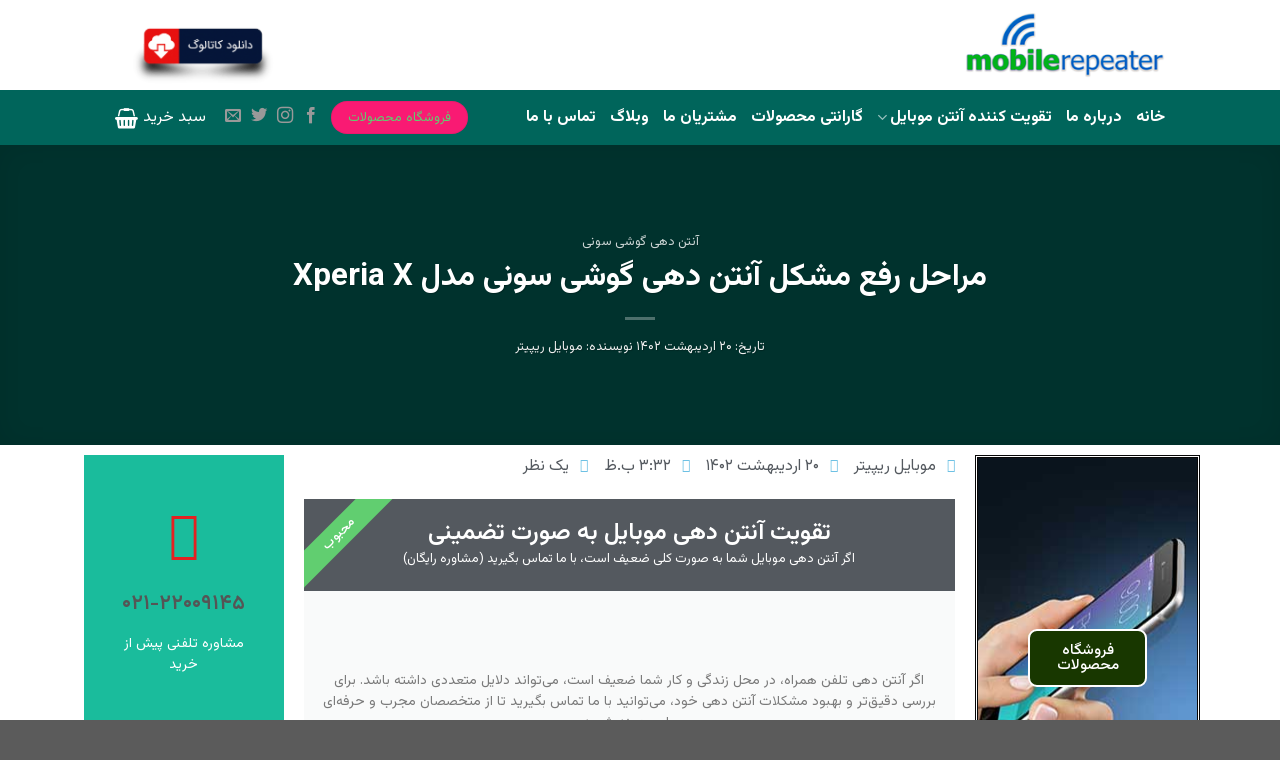

--- FILE ---
content_type: text/html; charset=UTF-8
request_url: https://www.mobilerepeater.ir/%D8%A2%D9%86%D8%AA%D9%86-%D8%AF%D9%87%DB%8C-%DA%AF%D9%88%D8%B4%DB%8C-%D8%B3%D9%88%D9%86%DB%8C/1821/
body_size: 35308
content:
<!DOCTYPE html>
<!--[if IE 9 ]> <html dir="rtl" lang="fa-IR" prefix="og: https://ogp.me/ns#" class="ie9 loading-site no-js"> <![endif]-->
<!--[if IE 8 ]> <html dir="rtl" lang="fa-IR" prefix="og: https://ogp.me/ns#" class="ie8 loading-site no-js"> <![endif]-->
<!--[if (gte IE 9)|!(IE)]><!--><html dir="rtl" lang="fa-IR" prefix="og: https://ogp.me/ns#" class="loading-site no-js"> <!--<![endif]-->
<head>

<!-- Global site tag (gtag.js) - Google Analytics -->
<script async src="https://www.googletagmanager.com/gtag/js?id=UA-230011613-1"></script>
<script>
  window.dataLayer = window.dataLayer || [];
  function gtag(){dataLayer.push(arguments);}
  gtag('js', new Date());

  gtag('config', 'UA-230011613-1');
</script>


<meta name="keywords" content="تقویت کننده آنتن موبایل , تقویت آنتن موبایل"/>
	<meta charset="UTF-8" />
	<link rel="profile" href="http://gmpg.org/xfn/11" />
	<link rel="pingback" href="https://www.mobilerepeater.ir/xmlrpc.php" />

	<script>(function(html){html.className = html.className.replace(/\bno-js\b/,'js')})(document.documentElement);</script>
<meta name="viewport" content="width=device-width, initial-scale=1, maximum-scale=1" />
<!-- بهینه‌سازی موتور جستجو توسط Rank Math PRO - https://rankmath.com/ -->
<title>مراحل رفع مشکل آنتن دهی گوشی سونی مدل Xperia X - موبایل ریپیتر</title>
<meta name="robots" content="follow, index, max-snippet:-1, max-video-preview:-1, max-image-preview:large"/>
<link rel="canonical" href="https://www.mobilerepeater.ir/%d8%a2%d9%86%d8%aa%d9%86-%d8%af%d9%87%db%8c-%da%af%d9%88%d8%b4%db%8c-%d8%b3%d9%88%d9%86%db%8c/1821/" />
<meta property="og:locale" content="fa_IR" />
<meta property="og:type" content="article" />
<meta property="og:title" content="مراحل رفع مشکل آنتن دهی گوشی سونی مدل Xperia X - موبایل ریپیتر" />
<meta property="og:description" content="امروزه گوشی‌های موبایل، نقش بسیار موثری در زندگی ما دارند. برندهای مختلفی نیز مشغول تولید گوشی‌های موبایل هستند. گوشی‌های موبایل سونی یکی از قدرتمندترین گوشی‌های اندروید در دنیا می‌باشند. اگر شما خریدار گوشی سونی مدل Xperia X هستید، ممکن است گاهی با مشکل آنتن دهی موبایل مواجه شده باشید. برای رفع مشکل آنتن‌دهی  گوشی سونی [...]" />
<meta property="og:url" content="https://www.mobilerepeater.ir/%d8%a2%d9%86%d8%aa%d9%86-%d8%af%d9%87%db%8c-%da%af%d9%88%d8%b4%db%8c-%d8%b3%d9%88%d9%86%db%8c/1821/" />
<meta property="og:site_name" content="موبایل ریپیتر" />
<meta property="article:tag" content="مراحل رفع مشکل آنتن دهی گوشی سونی مدل Xperia X" />
<meta property="article:section" content="آنتن دهی گوشی سونی" />
<meta property="og:updated_time" content="2023-05-10T16:26:29+04:30" />
<meta property="article:published_time" content="2023-05-10T15:32:41+04:30" />
<meta property="article:modified_time" content="2023-05-10T16:26:29+04:30" />
<meta name="twitter:card" content="summary_large_image" />
<meta name="twitter:title" content="مراحل رفع مشکل آنتن دهی گوشی سونی مدل Xperia X - موبایل ریپیتر" />
<meta name="twitter:description" content="امروزه گوشی‌های موبایل، نقش بسیار موثری در زندگی ما دارند. برندهای مختلفی نیز مشغول تولید گوشی‌های موبایل هستند. گوشی‌های موبایل سونی یکی از قدرتمندترین گوشی‌های اندروید در دنیا می‌باشند. اگر شما خریدار گوشی سونی مدل Xperia X هستید، ممکن است گاهی با مشکل آنتن دهی موبایل مواجه شده باشید. برای رفع مشکل آنتن‌دهی  گوشی سونی [...]" />
<meta name="twitter:label1" content="نویسنده" />
<meta name="twitter:data1" content="موبایل ریپیتر" />
<meta name="twitter:label2" content="زمان خواندن" />
<meta name="twitter:data2" content="4 دقیقه" />
<script type="application/ld+json" class="rank-math-schema-pro">{"@context":"https://schema.org","@graph":[{"@type":"Organization","@id":"https://www.mobilerepeater.ir/#organization","name":"\u0645\u0648\u0628\u0627\u06cc\u0644 \u0631\u06cc\u067e\u06cc\u062a\u0631","logo":{"@type":"ImageObject","@id":"https://www.mobilerepeater.ir/#logo","url":"https://www.mobilerepeater.ir/wp-content/uploads/2022/05/mobilerepeater.png","contentUrl":"https://www.mobilerepeater.ir/wp-content/uploads/2022/05/mobilerepeater.png","caption":"\u0645\u0648\u0628\u0627\u06cc\u0644 \u0631\u06cc\u067e\u06cc\u062a\u0631","inLanguage":"fa-IR","width":"240","height":"80"}},{"@type":"WebSite","@id":"https://www.mobilerepeater.ir/#website","url":"https://www.mobilerepeater.ir","name":"\u0645\u0648\u0628\u0627\u06cc\u0644 \u0631\u06cc\u067e\u06cc\u062a\u0631","alternateName":"\u0645\u0648\u0628\u0627\u06cc\u0644 \u0631\u06cc\u067e\u06cc\u062a\u0631","publisher":{"@id":"https://www.mobilerepeater.ir/#organization"},"inLanguage":"fa-IR"},{"@type":"BreadcrumbList","@id":"https://www.mobilerepeater.ir/%d8%a2%d9%86%d8%aa%d9%86-%d8%af%d9%87%db%8c-%da%af%d9%88%d8%b4%db%8c-%d8%b3%d9%88%d9%86%db%8c/1821/#breadcrumb","itemListElement":[{"@type":"ListItem","position":"1","item":{"@id":"https://www.mobilerepeater.ir","name":"Home"}},{"@type":"ListItem","position":"2","item":{"@id":"https://www.mobilerepeater.ir/%d8%a2%d9%86%d8%aa%d9%86-%d8%af%d9%87%db%8c-%da%af%d9%88%d8%b4%db%8c-%d8%b3%d9%88%d9%86%db%8c/1821/","name":"\u0645\u0631\u0627\u062d\u0644 \u0631\u0641\u0639 \u0645\u0634\u06a9\u0644 \u0622\u0646\u062a\u0646 \u062f\u0647\u06cc \u06af\u0648\u0634\u06cc \u0633\u0648\u0646\u06cc \u0645\u062f\u0644 Xperia X"}}]},{"@type":"WebPage","@id":"https://www.mobilerepeater.ir/%d8%a2%d9%86%d8%aa%d9%86-%d8%af%d9%87%db%8c-%da%af%d9%88%d8%b4%db%8c-%d8%b3%d9%88%d9%86%db%8c/1821/#webpage","url":"https://www.mobilerepeater.ir/%d8%a2%d9%86%d8%aa%d9%86-%d8%af%d9%87%db%8c-%da%af%d9%88%d8%b4%db%8c-%d8%b3%d9%88%d9%86%db%8c/1821/","name":"\u0645\u0631\u0627\u062d\u0644 \u0631\u0641\u0639 \u0645\u0634\u06a9\u0644 \u0622\u0646\u062a\u0646 \u062f\u0647\u06cc \u06af\u0648\u0634\u06cc \u0633\u0648\u0646\u06cc \u0645\u062f\u0644 Xperia X - \u0645\u0648\u0628\u0627\u06cc\u0644 \u0631\u06cc\u067e\u06cc\u062a\u0631","datePublished":"2023-05-10T15:32:41+04:30","dateModified":"2023-05-10T16:26:29+04:30","isPartOf":{"@id":"https://www.mobilerepeater.ir/#website"},"inLanguage":"fa-IR","breadcrumb":{"@id":"https://www.mobilerepeater.ir/%d8%a2%d9%86%d8%aa%d9%86-%d8%af%d9%87%db%8c-%da%af%d9%88%d8%b4%db%8c-%d8%b3%d9%88%d9%86%db%8c/1821/#breadcrumb"}},{"@type":"Person","@id":"https://www.mobilerepeater.ir/author/mobilerepeater/","name":"\u0645\u0648\u0628\u0627\u06cc\u0644 \u0631\u06cc\u067e\u06cc\u062a\u0631","url":"https://www.mobilerepeater.ir/author/mobilerepeater/","image":{"@type":"ImageObject","@id":"https://secure.gravatar.com/avatar/49c38eae28c08fb6c2c4ccef3fc94f5a9035e04ac1d9f46c37ad4a5452094e41?s=96&amp;d=mm&amp;r=g","url":"https://secure.gravatar.com/avatar/49c38eae28c08fb6c2c4ccef3fc94f5a9035e04ac1d9f46c37ad4a5452094e41?s=96&amp;d=mm&amp;r=g","caption":"\u0645\u0648\u0628\u0627\u06cc\u0644 \u0631\u06cc\u067e\u06cc\u062a\u0631","inLanguage":"fa-IR"},"sameAs":["https://www.mobilerepeater.ir"],"worksFor":{"@id":"https://www.mobilerepeater.ir/#organization"}},{"@type":"BlogPosting","headline":"\u0645\u0631\u0627\u062d\u0644 \u0631\u0641\u0639 \u0645\u0634\u06a9\u0644 \u0622\u0646\u062a\u0646 \u062f\u0647\u06cc \u06af\u0648\u0634\u06cc \u0633\u0648\u0646\u06cc \u0645\u062f\u0644 Xperia X - \u0645\u0648\u0628\u0627\u06cc\u0644 \u0631\u06cc\u067e\u06cc\u062a\u0631","datePublished":"2023-05-10T15:32:41+04:30","dateModified":"2023-05-10T16:26:29+04:30","author":{"@id":"https://www.mobilerepeater.ir/author/mobilerepeater/","name":"\u0645\u0648\u0628\u0627\u06cc\u0644 \u0631\u06cc\u067e\u06cc\u062a\u0631"},"publisher":{"@id":"https://www.mobilerepeater.ir/#organization"},"description":"\u0627\u0645\u0631\u0648\u0632\u0647 \u06af\u0648\u0634\u06cc\u200c\u0647\u0627\u06cc \u0645\u0648\u0628\u0627\u06cc\u0644\u060c \u0646\u0642\u0634 \u0628\u0633\u06cc\u0627\u0631 \u0645\u0648\u062b\u0631\u06cc \u062f\u0631 \u0632\u0646\u062f\u06af\u06cc \u0645\u0627 \u062f\u0627\u0631\u0646\u062f. \u0628\u0631\u0646\u062f\u0647\u0627\u06cc \u0645\u062e\u062a\u0644\u0641\u06cc \u0646\u06cc\u0632 \u0645\u0634\u063a\u0648\u0644 \u062a\u0648\u0644\u06cc\u062f \u06af\u0648\u0634\u06cc\u200c\u0647\u0627\u06cc \u0645\u0648\u0628\u0627\u06cc\u0644 \u0647\u0633\u062a\u0646\u062f. \u06af\u0648\u0634\u06cc\u200c\u0647\u0627\u06cc \u0645\u0648\u0628\u0627\u06cc\u0644 \u0633\u0648\u0646\u06cc \u06cc\u06a9\u06cc \u0627\u0632 \u0642\u062f\u0631\u062a\u0645\u0646\u062f\u062a\u0631\u06cc\u0646 \u06af\u0648\u0634\u06cc\u200c\u0647\u0627\u06cc \u0627\u0646\u062f\u0631\u0648\u06cc\u062f \u062f\u0631 \u062f\u0646\u06cc\u0627 \u0645\u06cc\u200c\u0628\u0627\u0634\u0646\u062f. \u0627\u06af\u0631 \u0634\u0645\u0627 \u062e\u0631\u06cc\u062f\u0627\u0631 \u06af\u0648\u0634\u06cc \u0633\u0648\u0646\u06cc \u0645\u062f\u0644 Xperia X \u0647\u0633\u062a\u06cc\u062f\u060c \u0645\u0645\u06a9\u0646 \u0627\u0633\u062a \u06af\u0627\u0647\u06cc \u0628\u0627 \u0645\u0634\u06a9\u0644 \u0622\u0646\u062a\u0646 \u062f\u0647\u06cc \u0645\u0648\u0628\u0627\u06cc\u0644 \u0645\u0648\u0627\u062c\u0647 \u0634\u062f\u0647 \u0628\u0627\u0634\u06cc\u062f. \u0628\u0631\u0627\u06cc \u0631\u0641\u0639 \u0645\u0634\u06a9\u0644 \u0622\u0646\u062a\u0646\u200c\u062f\u0647\u06cc\u00a0 \u06af\u0648\u0634\u06cc \u0633\u0648\u0646\u06cc \u0645\u062f\u0644 Xperia X \u0627\u0628\u062a\u062f\u0627 \u0645\u06cc\u200c\u0628\u0627\u06cc\u0633\u062a \u0639\u0644\u062a \u0622\u0646 \u0631\u0627 \u067e\u06cc\u062f\u0627 \u06a9\u0646\u06cc\u062f. \u0645\u0634\u06a9\u0644\u0627\u062a \u0622\u0646\u062a\u0646\u200c\u062f\u0647\u06cc \u0645\u0639\u0645\u0648\u0644\u0627 \u062f\u0648 \u062f\u0644\u06cc\u0644 \u0627\u0635\u0644\u06cc \u062f\u0627\u0631\u0646\u062f: 1- \u062f\u0644\u0627\u06cc\u0644 \u0645\u0631\u062a\u0628\u0637 \u0628\u0627 \u062e\u0648\u062f \u062f\u0633\u062a\u06af\u0627\u0647 \u06af\u0648\u0634\u06cc 2- \u062f\u0644\u0627\u06cc\u0644 \u0645\u062d\u06cc\u0637\u06cc \u0648 \u0627\u067e\u0631\u0627\u062a\u0648\u0631","name":"\u0645\u0631\u0627\u062d\u0644 \u0631\u0641\u0639 \u0645\u0634\u06a9\u0644 \u0622\u0646\u062a\u0646 \u062f\u0647\u06cc \u06af\u0648\u0634\u06cc \u0633\u0648\u0646\u06cc \u0645\u062f\u0644 Xperia X - \u0645\u0648\u0628\u0627\u06cc\u0644 \u0631\u06cc\u067e\u06cc\u062a\u0631","@id":"https://www.mobilerepeater.ir/%d8%a2%d9%86%d8%aa%d9%86-%d8%af%d9%87%db%8c-%da%af%d9%88%d8%b4%db%8c-%d8%b3%d9%88%d9%86%db%8c/1821/#richSnippet","isPartOf":{"@id":"https://www.mobilerepeater.ir/%d8%a2%d9%86%d8%aa%d9%86-%d8%af%d9%87%db%8c-%da%af%d9%88%d8%b4%db%8c-%d8%b3%d9%88%d9%86%db%8c/1821/#webpage"},"inLanguage":"fa-IR","mainEntityOfPage":{"@id":"https://www.mobilerepeater.ir/%d8%a2%d9%86%d8%aa%d9%86-%d8%af%d9%87%db%8c-%da%af%d9%88%d8%b4%db%8c-%d8%b3%d9%88%d9%86%db%8c/1821/#webpage"}}]}</script>
<!-- /افزونه سئو ورپرس Rank Math -->

<link rel='dns-prefetch' href='//fonts.googleapis.com' />
<link rel="alternate" type="application/rss+xml" title="موبایل ریپیتر &raquo; خوراک" href="https://www.mobilerepeater.ir/feed/" />
<link rel="alternate" type="application/rss+xml" title="موبایل ریپیتر &raquo; خوراک دیدگاه‌ها" href="https://www.mobilerepeater.ir/comments/feed/" />
<link rel="alternate" type="application/rss+xml" title="موبایل ریپیتر &raquo; مراحل رفع مشکل آنتن دهی گوشی سونی مدل Xperia X خوراک دیدگاه‌ها" href="https://www.mobilerepeater.ir/%d8%a2%d9%86%d8%aa%d9%86-%d8%af%d9%87%db%8c-%da%af%d9%88%d8%b4%db%8c-%d8%b3%d9%88%d9%86%db%8c/1821/feed/" />
<link rel="alternate" title="oEmbed (JSON)" type="application/json+oembed" href="https://www.mobilerepeater.ir/wp-json/oembed/1.0/embed?url=https%3A%2F%2Fwww.mobilerepeater.ir%2F%25d8%25a2%25d9%2586%25d8%25aa%25d9%2586-%25d8%25af%25d9%2587%25db%258c-%25da%25af%25d9%2588%25d8%25b4%25db%258c-%25d8%25b3%25d9%2588%25d9%2586%25db%258c%2F1821%2F" />
<link rel="alternate" title="oEmbed (XML)" type="text/xml+oembed" href="https://www.mobilerepeater.ir/wp-json/oembed/1.0/embed?url=https%3A%2F%2Fwww.mobilerepeater.ir%2F%25d8%25a2%25d9%2586%25d8%25aa%25d9%2586-%25d8%25af%25d9%2587%25db%258c-%25da%25af%25d9%2588%25d8%25b4%25db%258c-%25d8%25b3%25d9%2588%25d9%2586%25db%258c%2F1821%2F&#038;format=xml" />
<style id='wp-img-auto-sizes-contain-inline-css' type='text/css'>
img:is([sizes=auto i],[sizes^="auto," i]){contain-intrinsic-size:3000px 1500px}
/*# sourceURL=wp-img-auto-sizes-contain-inline-css */
</style>
<style id='classic-theme-styles-inline-css' type='text/css'>
/*! This file is auto-generated */
.wp-block-button__link{color:#fff;background-color:#32373c;border-radius:9999px;box-shadow:none;text-decoration:none;padding:calc(.667em + 2px) calc(1.333em + 2px);font-size:1.125em}.wp-block-file__button{background:#32373c;color:#fff;text-decoration:none}
/*# sourceURL=/wp-includes/css/classic-themes.min.css */
</style>
<style id='woocommerce-inline-inline-css' type='text/css'>
.woocommerce form .form-row .required { visibility: visible; }
/*# sourceURL=woocommerce-inline-inline-css */
</style>
<link rel='stylesheet' id='persian-elementor-datepicker-custom-css' href='https://www.mobilerepeater.ir/wp-content/plugins/persian-elementor/assets/css/datepicker-custom.css?ver=1.0.0.1769965442' type='text/css' media='all' />
<link rel='stylesheet' id='brands-styles-css' href='https://www.mobilerepeater.ir/wp-content/plugins/woocommerce/assets/css/brands.css?ver=9.9.5' type='text/css' media='all' />
<link rel='stylesheet' id='persian-elementor-icon-css' href='https://www.mobilerepeater.ir/wp-content/plugins/persian-elementor/includes/icons/efaicons/style.css?ver=2.7.11.3' type='text/css' media='all' />
<link rel='stylesheet' id='elementor-icons-css' href='https://www.mobilerepeater.ir/wp-content/plugins/elementor/assets/lib/eicons/css/elementor-icons.min.css?ver=5.18.0' type='text/css' media='all' />
<link rel='stylesheet' id='elementor-frontend-css' href='https://www.mobilerepeater.ir/wp-content/plugins/elementor/assets/css/frontend-lite-rtl.min.css?ver=3.12.2' type='text/css' media='all' />
<link rel='stylesheet' id='swiper-css' href='https://www.mobilerepeater.ir/wp-content/plugins/elementor/assets/lib/swiper/v8/css/swiper.min.css?ver=8.4.5' type='text/css' media='all' />
<link rel='stylesheet' id='elementor-post-1068-css' href='https://www.mobilerepeater.ir/wp-content/uploads/elementor/css/post-1068.css?ver=1752059915' type='text/css' media='all' />
<link rel='stylesheet' id='elementor-pro-css' href='https://www.mobilerepeater.ir/wp-content/plugins/elementor-pro/assets/css/frontend-lite-rtl.min.css?ver=3.12.1' type='text/css' media='all' />
<link rel='stylesheet' id='persian-elementor-font-css' href='https://www.mobilerepeater.ir/wp-content/plugins/persian-elementor/assets/css/font.css?ver=2.7.11.3' type='text/css' media='all' />
<link rel='stylesheet' id='elementor-global-css' href='https://www.mobilerepeater.ir/wp-content/uploads/elementor/css/global.css?ver=1752059916' type='text/css' media='all' />
<link rel='stylesheet' id='elementor-post-1072-css' href='https://www.mobilerepeater.ir/wp-content/uploads/elementor/css/post-1072.css?ver=1758994146' type='text/css' media='all' />
<style id='akismet-widget-style-inline-css' type='text/css'>

			.a-stats {
				--akismet-color-mid-green: #357b49;
				--akismet-color-white: #fff;
				--akismet-color-light-grey: #f6f7f7;

				max-width: 350px;
				width: auto;
			}

			.a-stats * {
				all: unset;
				box-sizing: border-box;
			}

			.a-stats strong {
				font-weight: 600;
			}

			.a-stats a.a-stats__link,
			.a-stats a.a-stats__link:visited,
			.a-stats a.a-stats__link:active {
				background: var(--akismet-color-mid-green);
				border: none;
				box-shadow: none;
				border-radius: 8px;
				color: var(--akismet-color-white);
				cursor: pointer;
				display: block;
				font-family: -apple-system, BlinkMacSystemFont, 'Segoe UI', 'Roboto', 'Oxygen-Sans', 'Ubuntu', 'Cantarell', 'Helvetica Neue', sans-serif;
				font-weight: 500;
				padding: 12px;
				text-align: center;
				text-decoration: none;
				transition: all 0.2s ease;
			}

			/* Extra specificity to deal with TwentyTwentyOne focus style */
			.widget .a-stats a.a-stats__link:focus {
				background: var(--akismet-color-mid-green);
				color: var(--akismet-color-white);
				text-decoration: none;
			}

			.a-stats a.a-stats__link:hover {
				filter: brightness(110%);
				box-shadow: 0 4px 12px rgba(0, 0, 0, 0.06), 0 0 2px rgba(0, 0, 0, 0.16);
			}

			.a-stats .count {
				color: var(--akismet-color-white);
				display: block;
				font-size: 1.5em;
				line-height: 1.4;
				padding: 0 13px;
				white-space: nowrap;
			}
		
/*# sourceURL=akismet-widget-style-inline-css */
</style>
<link rel='stylesheet' id='flatsome-main-rtl-css' href='https://www.mobilerepeater.ir/wp-content/themes/flatsome/assets/css/flatsome-rtl.css?ver=3.14.3' type='text/css' media='all' />
<style id='flatsome-main-inline-css' type='text/css'>
@font-face {
				font-family: "fl-icons";
				font-display: block;
				src: url(https://www.mobilerepeater.ir/wp-content/themes/flatsome/assets/css/icons/fl-icons.eot?v=3.14.3);
				src:
					url(https://www.mobilerepeater.ir/wp-content/themes/flatsome/assets/css/icons/fl-icons.eot#iefix?v=3.14.3) format("embedded-opentype"),
					url(https://www.mobilerepeater.ir/wp-content/themes/flatsome/assets/css/icons/fl-icons.woff2?v=3.14.3) format("woff2"),
					url(https://www.mobilerepeater.ir/wp-content/themes/flatsome/assets/css/icons/fl-icons.ttf?v=3.14.3) format("truetype"),
					url(https://www.mobilerepeater.ir/wp-content/themes/flatsome/assets/css/icons/fl-icons.woff?v=3.14.3) format("woff"),
					url(https://www.mobilerepeater.ir/wp-content/themes/flatsome/assets/css/icons/fl-icons.svg?v=3.14.3#fl-icons) format("svg");
			}
/*# sourceURL=flatsome-main-inline-css */
</style>
<link rel='stylesheet' id='flatsome-shop-rtl-css' href='https://www.mobilerepeater.ir/wp-content/themes/flatsome/assets/css/flatsome-shop-rtl.css?ver=3.14.3' type='text/css' media='all' />
<link rel='stylesheet' id='wpsh-style-css' href='https://www.mobilerepeater.ir/wp-content/plugins/wp-shamsi/assets/css/wpsh_custom.css?ver=4.3.3' type='text/css' media='all' />
<link rel='stylesheet' id='flatsome-googlefonts-css' href='//fonts.googleapis.com/css?family=Lato%3Aregular%2C700%2C400%2C700%7CDancing+Script%3Aregular%2C400&#038;display=swap&#038;ver=3.9' type='text/css' media='all' />
<link rel='stylesheet' id='google-fonts-1-css' href='https://fonts.googleapis.com/css?family=Roboto%3A100%2C100italic%2C200%2C200italic%2C300%2C300italic%2C400%2C400italic%2C500%2C500italic%2C600%2C600italic%2C700%2C700italic%2C800%2C800italic%2C900%2C900italic%7CRoboto+Slab%3A100%2C100italic%2C200%2C200italic%2C300%2C300italic%2C400%2C400italic%2C500%2C500italic%2C600%2C600italic%2C700%2C700italic%2C800%2C800italic%2C900%2C900italic&#038;display=swap&#038;ver=6.9' type='text/css' media='all' />
<link rel='stylesheet' id='elementor-icons-shared-0-css' href='https://www.mobilerepeater.ir/wp-content/plugins/elementor/assets/lib/font-awesome/css/fontawesome.min.css?ver=5.15.3' type='text/css' media='all' />
<link rel='stylesheet' id='elementor-icons-fa-solid-css' href='https://www.mobilerepeater.ir/wp-content/plugins/elementor/assets/lib/font-awesome/css/solid.min.css?ver=5.15.3' type='text/css' media='all' />
<link rel="preconnect" href="https://fonts.gstatic.com/" crossorigin><script type="text/javascript" src="https://www.mobilerepeater.ir/wp-includes/js/jquery/jquery.min.js?ver=3.7.1" id="jquery-core-js"></script>
<script type="text/javascript" src="https://www.mobilerepeater.ir/wp-content/plugins/woocommerce/assets/js/jquery-blockui/jquery.blockUI.min.js?ver=2.7.0-wc.9.9.5" id="jquery-blockui-js" defer="defer" data-wp-strategy="defer"></script>
<script type="text/javascript" id="wc-add-to-cart-js-extra">
/* <![CDATA[ */
var wc_add_to_cart_params = {"ajax_url":"/wp-admin/admin-ajax.php","wc_ajax_url":"/?wc-ajax=%%endpoint%%&elementor_page_id=1821","i18n_view_cart":"\u0645\u0634\u0627\u0647\u062f\u0647 \u0633\u0628\u062f \u062e\u0631\u06cc\u062f","cart_url":"https://www.mobilerepeater.ir/cart/","is_cart":"","cart_redirect_after_add":"no"};
//# sourceURL=wc-add-to-cart-js-extra
/* ]]> */
</script>
<script type="text/javascript" src="https://www.mobilerepeater.ir/wp-content/plugins/woocommerce/assets/js/frontend/add-to-cart.min.js?ver=9.9.5" id="wc-add-to-cart-js" defer="defer" data-wp-strategy="defer"></script>
<script type="text/javascript" src="https://www.mobilerepeater.ir/wp-content/plugins/woocommerce/assets/js/js-cookie/js.cookie.min.js?ver=2.1.4-wc.9.9.5" id="js-cookie-js" defer="defer" data-wp-strategy="defer"></script>
<script type="text/javascript" id="woocommerce-js-extra">
/* <![CDATA[ */
var woocommerce_params = {"ajax_url":"/wp-admin/admin-ajax.php","wc_ajax_url":"/?wc-ajax=%%endpoint%%&elementor_page_id=1821","i18n_password_show":"\u0646\u0645\u0627\u06cc\u0634 \u0631\u0645\u0632 \u0639\u0628\u0648\u0631","i18n_password_hide":"\u0645\u062e\u0641\u06cc\u200c\u0633\u0627\u0632\u06cc \u0631\u0645\u0632 \u0639\u0628\u0648\u0631"};
//# sourceURL=woocommerce-js-extra
/* ]]> */
</script>
<script type="text/javascript" src="https://www.mobilerepeater.ir/wp-content/plugins/woocommerce/assets/js/frontend/woocommerce.min.js?ver=9.9.5" id="woocommerce-js" defer="defer" data-wp-strategy="defer"></script>
<link rel="https://api.w.org/" href="https://www.mobilerepeater.ir/wp-json/" /><link rel="alternate" title="JSON" type="application/json" href="https://www.mobilerepeater.ir/wp-json/wp/v2/posts/1821" /><link rel="EditURI" type="application/rsd+xml" title="RSD" href="https://www.mobilerepeater.ir/xmlrpc.php?rsd" />
<link rel="stylesheet" href="https://www.mobilerepeater.ir/wp-content/themes/flatsome/rtl.css" type="text/css" media="screen" /><meta name="generator" content="WordPress 6.9" />
<link rel='shortlink' href='https://www.mobilerepeater.ir/?p=1821' />
<style>.bg{opacity: 0; transition: opacity 1s; -webkit-transition: opacity 1s;} .bg-loaded{opacity: 1;}</style><!--[if IE]><link rel="stylesheet" type="text/css" href="https://www.mobilerepeater.ir/wp-content/themes/flatsome/assets/css/ie-fallback.css"><script src="//cdnjs.cloudflare.com/ajax/libs/html5shiv/3.6.1/html5shiv.js"></script><script>var head = document.getElementsByTagName('head')[0],style = document.createElement('style');style.type = 'text/css';style.styleSheet.cssText = ':before,:after{content:none !important';head.appendChild(style);setTimeout(function(){head.removeChild(style);}, 0);</script><script src="https://www.mobilerepeater.ir/wp-content/themes/flatsome/assets/libs/ie-flexibility.js"></script><![endif]-->	<noscript><style>.woocommerce-product-gallery{ opacity: 1 !important; }</style></noscript>
	<link rel="preconnect" href="https://fonts.googleapis.com">
<link rel="preconnect" href="https://fonts.gstatic.com" crossorigin>
<link href="https://fonts.googleapis.com/css2?family=Vazirmatn:wght@100..900&display=swap" rel="stylesheet">
<link rel="icon" href="https://www.mobilerepeater.ir/wp-content/uploads/2025/05/cropped-favicon-32x32.png" sizes="32x32" />
<link rel="icon" href="https://www.mobilerepeater.ir/wp-content/uploads/2025/05/cropped-favicon-192x192.png" sizes="192x192" />
<link rel="apple-touch-icon" href="https://www.mobilerepeater.ir/wp-content/uploads/2025/05/cropped-favicon-180x180.png" />
<meta name="msapplication-TileImage" content="https://www.mobilerepeater.ir/wp-content/uploads/2025/05/cropped-favicon-270x270.png" />
<style id="custom-css" type="text/css">:root {--primary-color: #00655b;}.header-main{height: 90px}#logo img{max-height: 90px}#logo{width:200px;}.header-bottom{min-height: 55px}.header-top{min-height: 30px}.transparent .header-main{height: 90px}.transparent #logo img{max-height: 90px}.has-transparent + .page-title:first-of-type,.has-transparent + #main > .page-title,.has-transparent + #main > div > .page-title,.has-transparent + #main .page-header-wrapper:first-of-type .page-title{padding-top: 170px;}.header.show-on-scroll,.stuck .header-main{height:70px!important}.stuck #logo img{max-height: 70px!important}.search-form{ width: 75%;}.header-bottom {background-color: #00655b}.header-main .nav > li > a{line-height: 16px }@media (max-width: 549px) {.header-main{height: 70px}#logo img{max-height: 70px}}/* Color */.accordion-title.active, .has-icon-bg .icon .icon-inner,.logo a, .primary.is-underline, .primary.is-link, .badge-outline .badge-inner, .nav-outline > li.active> a,.nav-outline >li.active > a, .cart-icon strong,[data-color='primary'], .is-outline.primary{color: #00655b;}/* Color !important */[data-text-color="primary"]{color: #00655b!important;}/* Background Color */[data-text-bg="primary"]{background-color: #00655b;}/* Background */.scroll-to-bullets a,.featured-title, .label-new.menu-item > a:after, .nav-pagination > li > .current,.nav-pagination > li > span:hover,.nav-pagination > li > a:hover,.has-hover:hover .badge-outline .badge-inner,button[type="submit"], .button.wc-forward:not(.checkout):not(.checkout-button), .button.submit-button, .button.primary:not(.is-outline),.featured-table .title,.is-outline:hover, .has-icon:hover .icon-label,.nav-dropdown-bold .nav-column li > a:hover, .nav-dropdown.nav-dropdown-bold > li > a:hover, .nav-dropdown-bold.dark .nav-column li > a:hover, .nav-dropdown.nav-dropdown-bold.dark > li > a:hover, .is-outline:hover, .tagcloud a:hover,.grid-tools a, input[type='submit']:not(.is-form), .box-badge:hover .box-text, input.button.alt,.nav-box > li > a:hover,.nav-box > li.active > a,.nav-pills > li.active > a ,.current-dropdown .cart-icon strong, .cart-icon:hover strong, .nav-line-bottom > li > a:before, .nav-line-grow > li > a:before, .nav-line > li > a:before,.banner, .header-top, .slider-nav-circle .flickity-prev-next-button:hover svg, .slider-nav-circle .flickity-prev-next-button:hover .arrow, .primary.is-outline:hover, .button.primary:not(.is-outline), input[type='submit'].primary, input[type='submit'].primary, input[type='reset'].button, input[type='button'].primary, .badge-inner{background-color: #00655b;}/* Border */.nav-vertical.nav-tabs > li.active > a,.scroll-to-bullets a.active,.nav-pagination > li > .current,.nav-pagination > li > span:hover,.nav-pagination > li > a:hover,.has-hover:hover .badge-outline .badge-inner,.accordion-title.active,.featured-table,.is-outline:hover, .tagcloud a:hover,blockquote, .has-border, .cart-icon strong:after,.cart-icon strong,.blockUI:before, .processing:before,.loading-spin, .slider-nav-circle .flickity-prev-next-button:hover svg, .slider-nav-circle .flickity-prev-next-button:hover .arrow, .primary.is-outline:hover{border-color: #00655b}.nav-tabs > li.active > a{border-top-color: #00655b}.widget_shopping_cart_content .blockUI.blockOverlay:before { border-left-color: #00655b }.woocommerce-checkout-review-order .blockUI.blockOverlay:before { border-left-color: #00655b }/* Fill */.slider .flickity-prev-next-button:hover svg,.slider .flickity-prev-next-button:hover .arrow{fill: #00655b;}/* Background Color */[data-icon-label]:after, .secondary.is-underline:hover,.secondary.is-outline:hover,.icon-label,.button.secondary:not(.is-outline),.button.alt:not(.is-outline), .badge-inner.on-sale, .button.checkout, .single_add_to_cart_button, .current .breadcrumb-step{ background-color:#f91a73; }[data-text-bg="secondary"]{background-color: #f91a73;}/* Color */.secondary.is-underline,.secondary.is-link, .secondary.is-outline,.stars a.active, .star-rating:before, .woocommerce-page .star-rating:before,.star-rating span:before, .color-secondary{color: #f91a73}/* Color !important */[data-text-color="secondary"]{color: #f91a73!important;}/* Border */.secondary.is-outline:hover{border-color:#f91a73}body{font-family:"Lato", sans-serif}body{font-weight: 400}body{color: #070707}.nav > li > a {font-family:"Lato", sans-serif;}.mobile-sidebar-levels-2 .nav > li > ul > li > a {font-family:"Lato", sans-serif;}.nav > li > a {font-weight: 700;}.mobile-sidebar-levels-2 .nav > li > ul > li > a {font-weight: 700;}h1,h2,h3,h4,h5,h6,.heading-font, .off-canvas-center .nav-sidebar.nav-vertical > li > a{font-family: "Lato", sans-serif;}h1,h2,h3,h4,h5,h6,.heading-font,.banner h1,.banner h2{font-weight: 700;}.alt-font{font-family: "Dancing Script", sans-serif;}.alt-font{font-weight: 400!important;}.header:not(.transparent) .header-bottom-nav.nav > li > a{color: #ffffff;}.has-equal-box-heights .box-image {padding-top: 100%;}@media screen and (min-width: 550px){.products .box-vertical .box-image{min-width: 300px!important;width: 300px!important;}}.footer-1{background-color: #bababa}.label-new.menu-item > a:after{content:"جدید";}.label-hot.menu-item > a:after{content:"جدید";}.label-sale.menu-item > a:after{content:"حراج";}.label-popular.menu-item > a:after{content:"محبوب";}</style>		<style type="text/css" id="wp-custom-css">
			/* TEHRANSEO ------
 * DO NOT REMOVE
 --------------------------- */

* {
	font-family: vazirmatn !important;
	font-weight: 400;
	line-height:1.5em;
	letter-spacing: 0 !Important;
}		</style>
		<link rel='stylesheet' id='wc-blocks-style-rtl-css' href='https://www.mobilerepeater.ir/wp-content/plugins/woocommerce/assets/client/blocks/wc-blocks-rtl.css?ver=wc-9.9.5' type='text/css' media='all' />
<style id='global-styles-inline-css' type='text/css'>
:root{--wp--preset--aspect-ratio--square: 1;--wp--preset--aspect-ratio--4-3: 4/3;--wp--preset--aspect-ratio--3-4: 3/4;--wp--preset--aspect-ratio--3-2: 3/2;--wp--preset--aspect-ratio--2-3: 2/3;--wp--preset--aspect-ratio--16-9: 16/9;--wp--preset--aspect-ratio--9-16: 9/16;--wp--preset--color--black: #000000;--wp--preset--color--cyan-bluish-gray: #abb8c3;--wp--preset--color--white: #ffffff;--wp--preset--color--pale-pink: #f78da7;--wp--preset--color--vivid-red: #cf2e2e;--wp--preset--color--luminous-vivid-orange: #ff6900;--wp--preset--color--luminous-vivid-amber: #fcb900;--wp--preset--color--light-green-cyan: #7bdcb5;--wp--preset--color--vivid-green-cyan: #00d084;--wp--preset--color--pale-cyan-blue: #8ed1fc;--wp--preset--color--vivid-cyan-blue: #0693e3;--wp--preset--color--vivid-purple: #9b51e0;--wp--preset--gradient--vivid-cyan-blue-to-vivid-purple: linear-gradient(135deg,rgb(6,147,227) 0%,rgb(155,81,224) 100%);--wp--preset--gradient--light-green-cyan-to-vivid-green-cyan: linear-gradient(135deg,rgb(122,220,180) 0%,rgb(0,208,130) 100%);--wp--preset--gradient--luminous-vivid-amber-to-luminous-vivid-orange: linear-gradient(135deg,rgb(252,185,0) 0%,rgb(255,105,0) 100%);--wp--preset--gradient--luminous-vivid-orange-to-vivid-red: linear-gradient(135deg,rgb(255,105,0) 0%,rgb(207,46,46) 100%);--wp--preset--gradient--very-light-gray-to-cyan-bluish-gray: linear-gradient(135deg,rgb(238,238,238) 0%,rgb(169,184,195) 100%);--wp--preset--gradient--cool-to-warm-spectrum: linear-gradient(135deg,rgb(74,234,220) 0%,rgb(151,120,209) 20%,rgb(207,42,186) 40%,rgb(238,44,130) 60%,rgb(251,105,98) 80%,rgb(254,248,76) 100%);--wp--preset--gradient--blush-light-purple: linear-gradient(135deg,rgb(255,206,236) 0%,rgb(152,150,240) 100%);--wp--preset--gradient--blush-bordeaux: linear-gradient(135deg,rgb(254,205,165) 0%,rgb(254,45,45) 50%,rgb(107,0,62) 100%);--wp--preset--gradient--luminous-dusk: linear-gradient(135deg,rgb(255,203,112) 0%,rgb(199,81,192) 50%,rgb(65,88,208) 100%);--wp--preset--gradient--pale-ocean: linear-gradient(135deg,rgb(255,245,203) 0%,rgb(182,227,212) 50%,rgb(51,167,181) 100%);--wp--preset--gradient--electric-grass: linear-gradient(135deg,rgb(202,248,128) 0%,rgb(113,206,126) 100%);--wp--preset--gradient--midnight: linear-gradient(135deg,rgb(2,3,129) 0%,rgb(40,116,252) 100%);--wp--preset--font-size--small: 13px;--wp--preset--font-size--medium: 20px;--wp--preset--font-size--large: 36px;--wp--preset--font-size--x-large: 42px;--wp--preset--spacing--20: 0.44rem;--wp--preset--spacing--30: 0.67rem;--wp--preset--spacing--40: 1rem;--wp--preset--spacing--50: 1.5rem;--wp--preset--spacing--60: 2.25rem;--wp--preset--spacing--70: 3.38rem;--wp--preset--spacing--80: 5.06rem;--wp--preset--shadow--natural: 6px 6px 9px rgba(0, 0, 0, 0.2);--wp--preset--shadow--deep: 12px 12px 50px rgba(0, 0, 0, 0.4);--wp--preset--shadow--sharp: 6px 6px 0px rgba(0, 0, 0, 0.2);--wp--preset--shadow--outlined: 6px 6px 0px -3px rgb(255, 255, 255), 6px 6px rgb(0, 0, 0);--wp--preset--shadow--crisp: 6px 6px 0px rgb(0, 0, 0);}:where(.is-layout-flex){gap: 0.5em;}:where(.is-layout-grid){gap: 0.5em;}body .is-layout-flex{display: flex;}.is-layout-flex{flex-wrap: wrap;align-items: center;}.is-layout-flex > :is(*, div){margin: 0;}body .is-layout-grid{display: grid;}.is-layout-grid > :is(*, div){margin: 0;}:where(.wp-block-columns.is-layout-flex){gap: 2em;}:where(.wp-block-columns.is-layout-grid){gap: 2em;}:where(.wp-block-post-template.is-layout-flex){gap: 1.25em;}:where(.wp-block-post-template.is-layout-grid){gap: 1.25em;}.has-black-color{color: var(--wp--preset--color--black) !important;}.has-cyan-bluish-gray-color{color: var(--wp--preset--color--cyan-bluish-gray) !important;}.has-white-color{color: var(--wp--preset--color--white) !important;}.has-pale-pink-color{color: var(--wp--preset--color--pale-pink) !important;}.has-vivid-red-color{color: var(--wp--preset--color--vivid-red) !important;}.has-luminous-vivid-orange-color{color: var(--wp--preset--color--luminous-vivid-orange) !important;}.has-luminous-vivid-amber-color{color: var(--wp--preset--color--luminous-vivid-amber) !important;}.has-light-green-cyan-color{color: var(--wp--preset--color--light-green-cyan) !important;}.has-vivid-green-cyan-color{color: var(--wp--preset--color--vivid-green-cyan) !important;}.has-pale-cyan-blue-color{color: var(--wp--preset--color--pale-cyan-blue) !important;}.has-vivid-cyan-blue-color{color: var(--wp--preset--color--vivid-cyan-blue) !important;}.has-vivid-purple-color{color: var(--wp--preset--color--vivid-purple) !important;}.has-black-background-color{background-color: var(--wp--preset--color--black) !important;}.has-cyan-bluish-gray-background-color{background-color: var(--wp--preset--color--cyan-bluish-gray) !important;}.has-white-background-color{background-color: var(--wp--preset--color--white) !important;}.has-pale-pink-background-color{background-color: var(--wp--preset--color--pale-pink) !important;}.has-vivid-red-background-color{background-color: var(--wp--preset--color--vivid-red) !important;}.has-luminous-vivid-orange-background-color{background-color: var(--wp--preset--color--luminous-vivid-orange) !important;}.has-luminous-vivid-amber-background-color{background-color: var(--wp--preset--color--luminous-vivid-amber) !important;}.has-light-green-cyan-background-color{background-color: var(--wp--preset--color--light-green-cyan) !important;}.has-vivid-green-cyan-background-color{background-color: var(--wp--preset--color--vivid-green-cyan) !important;}.has-pale-cyan-blue-background-color{background-color: var(--wp--preset--color--pale-cyan-blue) !important;}.has-vivid-cyan-blue-background-color{background-color: var(--wp--preset--color--vivid-cyan-blue) !important;}.has-vivid-purple-background-color{background-color: var(--wp--preset--color--vivid-purple) !important;}.has-black-border-color{border-color: var(--wp--preset--color--black) !important;}.has-cyan-bluish-gray-border-color{border-color: var(--wp--preset--color--cyan-bluish-gray) !important;}.has-white-border-color{border-color: var(--wp--preset--color--white) !important;}.has-pale-pink-border-color{border-color: var(--wp--preset--color--pale-pink) !important;}.has-vivid-red-border-color{border-color: var(--wp--preset--color--vivid-red) !important;}.has-luminous-vivid-orange-border-color{border-color: var(--wp--preset--color--luminous-vivid-orange) !important;}.has-luminous-vivid-amber-border-color{border-color: var(--wp--preset--color--luminous-vivid-amber) !important;}.has-light-green-cyan-border-color{border-color: var(--wp--preset--color--light-green-cyan) !important;}.has-vivid-green-cyan-border-color{border-color: var(--wp--preset--color--vivid-green-cyan) !important;}.has-pale-cyan-blue-border-color{border-color: var(--wp--preset--color--pale-cyan-blue) !important;}.has-vivid-cyan-blue-border-color{border-color: var(--wp--preset--color--vivid-cyan-blue) !important;}.has-vivid-purple-border-color{border-color: var(--wp--preset--color--vivid-purple) !important;}.has-vivid-cyan-blue-to-vivid-purple-gradient-background{background: var(--wp--preset--gradient--vivid-cyan-blue-to-vivid-purple) !important;}.has-light-green-cyan-to-vivid-green-cyan-gradient-background{background: var(--wp--preset--gradient--light-green-cyan-to-vivid-green-cyan) !important;}.has-luminous-vivid-amber-to-luminous-vivid-orange-gradient-background{background: var(--wp--preset--gradient--luminous-vivid-amber-to-luminous-vivid-orange) !important;}.has-luminous-vivid-orange-to-vivid-red-gradient-background{background: var(--wp--preset--gradient--luminous-vivid-orange-to-vivid-red) !important;}.has-very-light-gray-to-cyan-bluish-gray-gradient-background{background: var(--wp--preset--gradient--very-light-gray-to-cyan-bluish-gray) !important;}.has-cool-to-warm-spectrum-gradient-background{background: var(--wp--preset--gradient--cool-to-warm-spectrum) !important;}.has-blush-light-purple-gradient-background{background: var(--wp--preset--gradient--blush-light-purple) !important;}.has-blush-bordeaux-gradient-background{background: var(--wp--preset--gradient--blush-bordeaux) !important;}.has-luminous-dusk-gradient-background{background: var(--wp--preset--gradient--luminous-dusk) !important;}.has-pale-ocean-gradient-background{background: var(--wp--preset--gradient--pale-ocean) !important;}.has-electric-grass-gradient-background{background: var(--wp--preset--gradient--electric-grass) !important;}.has-midnight-gradient-background{background: var(--wp--preset--gradient--midnight) !important;}.has-small-font-size{font-size: var(--wp--preset--font-size--small) !important;}.has-medium-font-size{font-size: var(--wp--preset--font-size--medium) !important;}.has-large-font-size{font-size: var(--wp--preset--font-size--large) !important;}.has-x-large-font-size{font-size: var(--wp--preset--font-size--x-large) !important;}
/*# sourceURL=global-styles-inline-css */
</style>
<link rel='stylesheet' id='elementor-icons-fa-regular-css' href='https://www.mobilerepeater.ir/wp-content/plugins/elementor/assets/lib/font-awesome/css/regular.min.css?ver=5.15.3' type='text/css' media='all' />
<link rel='stylesheet' id='elementor-icons-fa-brands-css' href='https://www.mobilerepeater.ir/wp-content/plugins/elementor/assets/lib/font-awesome/css/brands.min.css?ver=5.15.3' type='text/css' media='all' />
<link rel='stylesheet' id='e-animations-css' href='https://www.mobilerepeater.ir/wp-content/plugins/elementor/assets/lib/animations/animations.min.css?ver=3.12.2' type='text/css' media='all' />
</head>

<body class="rtl wp-singular post-template-default single single-post postid-1821 single-format-standard wp-theme-flatsome theme-flatsome woocommerce-no-js lightbox nav-dropdown-has-arrow nav-dropdown-has-shadow nav-dropdown-has-border elementor-default elementor-template-full-width elementor-kit-1068 elementor-page-1072">


<a class="skip-link screen-reader-text" href="#main">Skip to content</a>

<div id="wrapper">

	
	<header id="header" class="header has-sticky sticky-jump">
		<div class="header-wrapper">
			<div id="top-bar" class="header-top hide-for-sticky nav-dark show-for-medium">
    <div class="flex-row container">
      <div class="flex-col hide-for-medium flex-left">
          <ul class="nav nav-left medium-nav-center nav-small  nav-divided">
                        </ul>
      </div>

      <div class="flex-col hide-for-medium flex-center">
          <ul class="nav nav-center nav-small  nav-divided">
                        </ul>
      </div>

      <div class="flex-col hide-for-medium flex-right">
         <ul class="nav top-bar-nav nav-right nav-small  nav-divided">
                        </ul>
      </div>

            <div class="flex-col show-for-medium flex-grow">
          <ul class="nav nav-center nav-small mobile-nav  nav-divided">
              <li class="html custom html_topbar_left"><a href="https://mobilerepeater.ir/Catalogue/Catalog V2581.pdf" target="_blank"><img src="https://www.mobilerepeater.ir/wp-content/uploads/2022/05/enregister-Catalogue.png"  width="142" height="145"> </a></li>          </ul>
      </div>
      
    </div>
</div>
<div id="masthead" class="header-main nav-dark">
      <div class="header-inner flex-row container logo-left medium-logo-center" role="navigation">

          <!-- Logo -->
          <div id="logo" class="flex-col logo">
            <!-- Header logo -->
<a href="https://www.mobilerepeater.ir/" title="موبایل ریپیتر - تقویت کننده آنتن موبایل" rel="home">
    <img width="200" height="90" src="https://www.mobilerepeater.ir/wp-content/uploads/2022/05/mobilerepeater.png" class="header_logo header-logo" alt="موبایل ریپیتر"/><img  width="200" height="90" src="https://www.mobilerepeater.ir/wp-content/uploads/2022/05/mobilerepeater.png" class="header-logo-dark" alt="موبایل ریپیتر"/></a>
          </div>

          <!-- Mobile Left Elements -->
          <div class="flex-col show-for-medium flex-left">
            <ul class="mobile-nav nav nav-left ">
              <li class="nav-icon has-icon">
  		<a href="#" data-open="#main-menu" data-pos="left" data-bg="main-menu-overlay" data-color="" class="is-small" aria-label="Menu" aria-controls="main-menu" aria-expanded="false">
		
		  <i class="icon-menu" ></i>
		  		</a>
	</li>            </ul>
          </div>

          <!-- Left Elements -->
          <div class="flex-col hide-for-medium flex-left
            flex-grow">
            <ul class="header-nav header-nav-main nav nav-left  nav-uppercase" >
              <li class="header-divider"></li><li class="header-search-form search-form html relative has-icon">
	<div class="header-search-form-wrapper">
		<div class="searchform-wrapper ux-search-box relative form-flat is-normal"><form role="search" method="get" class="searchform" action="https://www.mobilerepeater.ir/">
	<div class="flex-row relative">
					<div class="flex-col search-form-categories">
				<select class="search_categories resize-select mb-0" name="product_cat"><option value="" selected='selected'>All</option><option value="%d8%a2%d9%86%d8%aa%d9%86-%d8%aa%d9%82%d9%88%db%8c%d8%aa%db%8c-%d9%85%d9%88%d8%a8%d8%a7%db%8c%d9%84">آنتن گیرنده و فرستنده</option><option value="%d8%aa%d9%82%d9%88%db%8c%d8%aa-%da%a9%d9%86%d9%86%d8%af%d9%87-%d8%a2%d9%86%d8%aa%d9%86-%d9%85%d9%88%d8%a8%d8%a7%db%8c%d9%84">تقویت کننده آنتن موبایل</option><option value="%da%a9%d8%a7%d8%a8%d9%84-%da%a9%d9%88%d8%a7%da%a9%d8%b3%db%8c%d8%a7%d9%84">کابل کواکسیال</option><option value="%da%a9%d8%a7%d9%86%da%a9%d8%aa%d9%88%d8%b1">کانکتور</option></select>			</div>
						<div class="flex-col flex-grow">
			<label class="screen-reader-text" for="woocommerce-product-search-field-0">جستجو برای:</label>
			<input type="search" id="woocommerce-product-search-field-0" class="search-field mb-0" placeholder="برای جستجو کلیک کنید" value="" name="s" />
			<input type="hidden" name="post_type" value="product" />
					</div>
		<div class="flex-col">
			<button type="submit" value="جستجو" class="ux-search-submit submit-button secondary button icon mb-0" aria-label="ارسال">
				<i class="icon-search" ></i>			</button>
		</div>
	</div>
	<div class="live-search-results text-left z-top"></div>
</form>
</div>	</div>
</li><li class="header-divider"></li><li class="html custom html_topbar_left"><a href="https://mobilerepeater.ir/Catalogue/Catalog V2581.pdf" target="_blank"><img src="https://www.mobilerepeater.ir/wp-content/uploads/2022/05/enregister-Catalogue.png"  width="142" height="145"> </a></li>            </ul>
          </div>

          <!-- Right Elements -->
          <div class="flex-col hide-for-medium flex-right">
            <ul class="header-nav header-nav-main nav nav-right  nav-uppercase">
                          </ul>
          </div>

          <!-- Mobile Right Elements -->
          <div class="flex-col show-for-medium flex-right">
            <ul class="mobile-nav nav nav-right ">
              <li class="cart-item has-icon">

      <a href="https://www.mobilerepeater.ir/cart/" class="header-cart-link off-canvas-toggle nav-top-link is-small" data-open="#cart-popup" data-class="off-canvas-cart" title="سبد خرید" data-pos="right">
  
    <i class="icon-shopping-basket"
    data-icon-label="0">
  </i>
  </a>


  <!-- Cart Sidebar Popup -->
  <div id="cart-popup" class="mfp-hide widget_shopping_cart">
  <div class="cart-popup-inner inner-padding">
      <div class="cart-popup-title text-center">
          <h4 class="uppercase">سبد خرید</h4>
          <div class="is-divider"></div>
      </div>
      <div class="widget_shopping_cart_content">
          	<div class="woocommerce-mini-cart__empty-message">سبد خرید خالی است.</div>
      </div>
             <div class="cart-sidebar-content relative"></div>  </div>
  </div>

</li>
            </ul>
          </div>

      </div>
     
            <div class="container"><div class="top-divider full-width"></div></div>
      </div><div id="wide-nav" class="header-bottom wide-nav hide-for-medium">
    <div class="flex-row container">

                        <div class="flex-col hide-for-medium flex-left">
                <ul class="nav header-nav header-bottom-nav nav-left  nav-size-large nav-uppercase">
                    <li id="menu-item-20" class="menu-item menu-item-type-custom menu-item-object-custom menu-item-home menu-item-20 menu-item-design-default"><a href="https://www.mobilerepeater.ir" class="nav-top-link">خانه</a></li>
<li id="menu-item-21" class="menu-item menu-item-type-post_type menu-item-object-page menu-item-21 menu-item-design-default"><a href="https://www.mobilerepeater.ir/%d8%af%d8%b1%d8%a8%d8%a7%d8%b1%d9%87-%d9%85%d8%a7/" class="nav-top-link">درباره ما</a></li>
<li id="menu-item-358" class="menu-item menu-item-type-custom menu-item-object-custom menu-item-has-children menu-item-358 menu-item-design-default has-dropdown"><a href="https://www.mobilerepeater.ir/%d8%aa%d9%82%d9%88%db%8c%d8%aa-%da%a9%d9%86%d9%86%d8%af%d9%87-%d8%a2%d9%86%d8%aa%d9%86-%d9%85%d9%88%d8%a8%d8%a7%db%8c%d9%84-%da%86%db%8c%d8%b3%d8%aa%d8%9f/" class="nav-top-link">تقویت کننده آنتن موبایل<i class="icon-angle-down" ></i></a>
<ul class="sub-menu nav-dropdown nav-dropdown-default">
	<li id="menu-item-359" class="menu-item menu-item-type-post_type menu-item-object-page menu-item-359"><a href="https://www.mobilerepeater.ir/%d8%aa%d9%82%d9%88%db%8c%d8%aa-%da%a9%d9%86%d9%86%d8%af%d9%87-%d8%a2%d9%86%d8%aa%d9%86-%d9%85%d9%88%d8%a8%d8%a7%db%8c%d9%84-%da%86%db%8c%d8%b3%d8%aa%d8%9f/">تقویت کننده آنتن موبایل چیست؟</a></li>
	<li id="menu-item-360" class="menu-item menu-item-type-custom menu-item-object-custom menu-item-360"><a href="https://www.mobilerepeater.ir/how-to-install-booster-mobile/">آموزش نصب تقویت آنتن موبایل</a></li>
</ul>
</li>
<li id="menu-item-223" class="menu-item menu-item-type-post_type menu-item-object-page menu-item-223 menu-item-design-default"><a href="https://www.mobilerepeater.ir/%d8%ae%d8%af%d9%85%d8%a7%d8%aa-%d9%be%d8%b3-%d8%a7%d8%b2-%d9%81%d8%b1%d9%88%d8%b4/" class="nav-top-link">گارانتی محصولات</a></li>
<li id="menu-item-232" class="menu-item menu-item-type-post_type menu-item-object-page menu-item-232 menu-item-design-default"><a href="https://www.mobilerepeater.ir/%d9%85%d8%b4%d8%aa%d8%b1%db%8c%d8%a7%d9%86-%d9%85%d8%a7/" class="nav-top-link">مشتریان ما</a></li>
<li id="menu-item-233" class="menu-item menu-item-type-post_type menu-item-object-page current_page_parent menu-item-233 menu-item-design-default"><a href="https://www.mobilerepeater.ir/%d9%88%d8%a8%d9%84%d8%a7%da%af/" class="nav-top-link">وبلاگ</a></li>
<li id="menu-item-79" class="menu-item menu-item-type-post_type menu-item-object-page menu-item-79 menu-item-design-default"><a href="https://www.mobilerepeater.ir/%d8%aa%d9%85%d8%a7%d8%b3-%d8%a8%d8%a7-%d9%85%d8%a7/" class="nav-top-link">تماس با ما</a></li>
                </ul>
            </div>
            
            
                        <div class="flex-col hide-for-medium flex-right flex-grow">
              <ul class="nav header-nav header-bottom-nav nav-right  nav-size-large nav-uppercase">
                   <li class="html header-button-1">
	<div class="header-button">
	<a rel="noopener noreferrer" href="https://www.mobilerepeater.ir/shop/" target="_blank" class="button secondary"  style="border-radius:99px;">
    <span>فروشگاه محصولات</span>
  </a>
	</div>
</li>


<li class="html header-social-icons ml-0">
	<div class="social-icons follow-icons" ><a href="http://url" target="_blank" data-label="Facebook" rel="noopener noreferrer nofollow" class="icon plain facebook tooltip" title="Follow on Facebook" aria-label="Follow on Facebook"><i class="icon-facebook" ></i></a><a href="http://url" target="_blank" rel="noopener noreferrer nofollow" data-label="Instagram" class="icon plain  instagram tooltip" title="Follow on Instagram" aria-label="Follow on Instagram"><i class="icon-instagram" ></i></a><a href="http://url" target="_blank" data-label="Twitter" rel="noopener noreferrer nofollow" class="icon plain  twitter tooltip" title="Follow on Twitter" aria-label="Follow on Twitter"><i class="icon-twitter" ></i></a><a href="mailto:your@email" data-label="E-mail" rel="nofollow" class="icon plain  email tooltip" title="برای ما ایمیل بفرستید" aria-label="برای ما ایمیل بفرستید"><i class="icon-envelop" ></i></a></div></li><li class="cart-item has-icon has-dropdown">

<a href="https://www.mobilerepeater.ir/cart/" title="سبد خرید" class="header-cart-link is-small">


<span class="header-cart-title">
   سبد خرید     </span>

    <i class="icon-shopping-basket"
    data-icon-label="0">
  </i>
  </a>

 <ul class="nav-dropdown nav-dropdown-default">
    <li class="html widget_shopping_cart">
      <div class="widget_shopping_cart_content">
        	<div class="woocommerce-mini-cart__empty-message">سبد خرید خالی است.</div>
      </div>
    </li>
     </ul>

</li>
              </ul>
            </div>
            
            
    </div>
</div>

<div class="header-bg-container fill"><div class="header-bg-image fill"></div><div class="header-bg-color fill"></div></div>		</div>
	</header>

	  <div class="page-title blog-featured-title featured-title no-overflow">

  	<div class="page-title-bg fill">
  		  		<div class="title-overlay fill" style="background-color: rgba(0,0,0,.5)"></div>
  	</div>

  	<div class="page-title-inner container  flex-row  dark is-large" style="min-height: 300px">
  	 	<div class="flex-col flex-center text-center">
  			<h6 class="entry-category is-xsmall">
	<a href="https://www.mobilerepeater.ir/category/%d8%a2%d9%86%d8%aa%d9%86-%d8%af%d9%87%db%8c-%da%af%d9%88%d8%b4%db%8c-%d8%b3%d9%88%d9%86%db%8c/" rel="category tag">آنتن دهی گوشی سونی</a></h6>

<h1 class="entry-title">مراحل رفع مشکل آنتن دهی گوشی سونی مدل Xperia X</h1>
<div class="entry-divider is-divider small"></div>

	<div class="entry-meta uppercase is-xsmall">
		<span class="posted-on">تاریخ: <a href="https://www.mobilerepeater.ir/%d8%a2%d9%86%d8%aa%d9%86-%d8%af%d9%87%db%8c-%da%af%d9%88%d8%b4%db%8c-%d8%b3%d9%88%d9%86%db%8c/1821/" rel="bookmark"><time class="entry-date published" datetime="2023-05-10T15:32:41+04:30">20 اردیبهشت 1402</time><time class="updated" datetime="2023-05-10T16:26:29+04:30">20 اردیبهشت 1402</time></a></span><span class="byline"> نویسنده: <span class="meta-author vcard"><a class="url fn n" href="https://www.mobilerepeater.ir/author/mobilerepeater/">موبایل ریپیتر</a></span></span>	</div>
  	 	</div>
  	</div>
  </div>

	<main id="main" class="">
		<div data-elementor-type="single-post" data-elementor-id="1072" class="elementor elementor-1072 elementor-location-single post-1821 post type-post status-publish format-standard hentry category-814 tag---------xperia-x">
								<section class="elementor-section elementor-top-section elementor-element elementor-element-c498c55 elementor-section-boxed elementor-section-height-default elementor-section-height-default" data-id="c498c55" data-element_type="section">
						<div class="elementor-container elementor-column-gap-default">
					<div class="elementor-column elementor-col-33 elementor-top-column elementor-element elementor-element-c269e85 elementor-hidden-mobile" data-id="c269e85" data-element_type="column">
			<div class="elementor-widget-wrap elementor-element-populated">
								<div class="elementor-element elementor-element-f270487 elementor--h-position-center elementor--v-position-middle elementor-arrows-position-inside elementor-pagination-position-inside elementor-widget elementor-widget-slides" data-id="f270487" data-element_type="widget" data-settings="{&quot;navigation&quot;:&quot;both&quot;,&quot;autoplay&quot;:&quot;yes&quot;,&quot;pause_on_hover&quot;:&quot;yes&quot;,&quot;pause_on_interaction&quot;:&quot;yes&quot;,&quot;autoplay_speed&quot;:5000,&quot;infinite&quot;:&quot;yes&quot;,&quot;transition&quot;:&quot;slide&quot;,&quot;transition_speed&quot;:500}" data-widget_type="slides.default">
				<div class="elementor-widget-container">
			<style>/*! elementor-pro - v3.12.1 - 02-04-2023 */
.elementor-slides .swiper-slide-bg{background-size:cover;background-position:50%;background-repeat:no-repeat;min-width:100%;min-height:100%}.elementor-slides .swiper-slide-inner{background-repeat:no-repeat;background-position:50%;position:absolute;top:0;left:0;bottom:0;right:0;padding:50px;margin:auto}.elementor-slides .swiper-slide-inner,.elementor-slides .swiper-slide-inner:hover{color:#fff;display:flex}.elementor-slides .swiper-slide-inner .elementor-background-overlay{position:absolute;z-index:0;top:0;bottom:0;left:0;right:0}.elementor-slides .swiper-slide-inner .elementor-slide-content{position:relative;z-index:1;width:100%}.elementor-slides .swiper-slide-inner .elementor-slide-heading{font-size:35px;font-weight:700;line-height:1}.elementor-slides .swiper-slide-inner .elementor-slide-description{font-size:17px;line-height:1.4}.elementor-slides .swiper-slide-inner .elementor-slide-description:not(:last-child),.elementor-slides .swiper-slide-inner .elementor-slide-heading:not(:last-child){margin-bottom:30px}.elementor-slides .swiper-slide-inner .elementor-slide-button{border:2px solid #fff;color:#fff;background:transparent;display:inline-block}.elementor-slides .swiper-slide-inner .elementor-slide-button,.elementor-slides .swiper-slide-inner .elementor-slide-button:hover{background:transparent;color:inherit;text-decoration:none}.elementor--v-position-top .swiper-slide-inner{align-items:flex-start}.elementor--v-position-bottom .swiper-slide-inner{align-items:flex-end}.elementor--v-position-middle .swiper-slide-inner{align-items:center}.elementor--h-position-left .swiper-slide-inner{justify-content:flex-end}.elementor--h-position-right .swiper-slide-inner{justify-content:flex-start}.elementor--h-position-center .swiper-slide-inner{justify-content:center}body.rtl .elementor-widget-slides .elementor-swiper-button-next{left:10px;right:auto}body.rtl .elementor-widget-slides .elementor-swiper-button-prev{right:10px;left:auto}.elementor-slides-wrapper div:not(.swiper-slide)>.swiper-slide-inner{display:none}@media (max-width:767px){.elementor-slides .swiper-slide-inner{padding:30px}.elementor-slides .swiper-slide-inner .elementor-slide-heading{font-size:23px;line-height:1;margin-bottom:15px}.elementor-slides .swiper-slide-inner .elementor-slide-description{font-size:13px;line-height:1.4;margin-bottom:15px}}</style>		<div class="elementor-swiper">
			<div class="elementor-slides-wrapper elementor-main-swiper swiper" dir="rtl" data-animation="fadeInUp">
				<div class="swiper-wrapper elementor-slides">
										<div class="elementor-repeater-item-67b7f8a swiper-slide"><div class="swiper-slide-bg"></div><a class="swiper-slide-inner" href="https://www.mobilerepeater.ir/shop/" target="_blank"><div class="swiper-slide-contents"><div  class="elementor-button elementor-slide-button elementor-size-sm">فروشگاه محصولات</div></div></a></div>				</div>
							</div>
		</div>
				</div>
				</div>
				<div class="elementor-element elementor-element-8d0f792 elementor-grid-1 elementor-grid-tablet-3 elementor-grid-mobile-2 elementor-products-grid elementor-wc-products elementor-widget elementor-widget-woocommerce-products" data-id="8d0f792" data-element_type="widget" data-widget_type="woocommerce-products.default">
				<div class="elementor-widget-container">
			<link rel="stylesheet" href="https://www.mobilerepeater.ir/wp-content/plugins/elementor-pro/assets/css/widget-woocommerce-rtl.min.css"><div class="woocommerce columns-1 "><div class="products row row-small large-columns-1 medium-columns-3 small-columns-2 has-equal-box-heights">

<div class="product-small col has-hover product type-product post-572 status-publish first instock product_cat-22 product_tag-247 has-post-thumbnail shipping-taxable purchasable product-type-simple">
	<div class="col-inner">
	
<div class="badge-container absolute left top z-1">
</div>
	<div class="product-small box ">
		<div class="box-image">
			<div class="image-zoom_in">
				<a href="https://www.mobilerepeater.ir/product/%d9%be%da%a9%db%8c%d8%ac-%d8%aa%d9%82%d9%88%db%8c%d8%aa-%da%a9%d9%86%d9%86%d8%af%d9%87-%d9%85%d9%88%d8%a8%d8%a7%db%8c%d9%84-%d9%85%d8%af%d9%84-%d8%b3%d9%81%db%8c%d8%af/" aria-label="پکیج تقویت کننده موبایل مدل سفید">
					<img width="300" height="300" src="data:image/svg+xml,%3Csvg%20viewBox%3D%220%200%20300%20300%22%20xmlns%3D%22http%3A%2F%2Fwww.w3.org%2F2000%2Fsvg%22%3E%3C%2Fsvg%3E" data-src="https://www.mobilerepeater.ir/wp-content/uploads/2022/09/Mobile-Tri-Band-Repeater-Gray-Package-300x300.jpeg" class="lazy-load attachment-woocommerce_thumbnail size-woocommerce_thumbnail" alt="پکیج تقویت کننده موبایل مدل سفید" decoding="async" fetchpriority="high" srcset="" data-srcset="https://www.mobilerepeater.ir/wp-content/uploads/2022/09/Mobile-Tri-Band-Repeater-Gray-Package-300x300.jpeg 300w, https://www.mobilerepeater.ir/wp-content/uploads/2022/09/Mobile-Tri-Band-Repeater-Gray-Package-150x150.jpeg 150w, https://www.mobilerepeater.ir/wp-content/uploads/2022/09/Mobile-Tri-Band-Repeater-Gray-Package-100x100.jpeg 100w, https://www.mobilerepeater.ir/wp-content/uploads/2022/09/Mobile-Tri-Band-Repeater-Gray-Package.jpeg 384w" sizes="(max-width: 300px) 100vw, 300px" />				</a>
			</div>
			<div class="image-tools is-small top right show-on-hover">
							</div>
			<div class="image-tools is-small hide-for-small bottom left show-on-hover">
							</div>
			<div class="image-tools grid-tools text-center hide-for-small bottom hover-slide-in show-on-hover">
				  <a class="quick-view" data-prod="572" href="#quick-view">مشاهده</a>			</div>
					</div>

		<div class="box-text box-text-products text-center grid-style-2">
			<div class="title-wrapper"><p class="name product-title woocommerce-loop-product__title"><a href="https://www.mobilerepeater.ir/product/%d9%be%da%a9%db%8c%d8%ac-%d8%aa%d9%82%d9%88%db%8c%d8%aa-%da%a9%d9%86%d9%86%d8%af%d9%87-%d9%85%d9%88%d8%a8%d8%a7%db%8c%d9%84-%d9%85%d8%af%d9%84-%d8%b3%d9%81%db%8c%d8%af/" class="woocommerce-LoopProduct-link woocommerce-loop-product__link">پکیج تقویت کننده موبایل مدل سفید</a></p></div><div class="price-wrapper">
	<span class="price"><span class="woocommerce-Price-amount amount"><bdi>17,500,000&nbsp;<span class="woocommerce-Price-currencySymbol">&#x062A;&#x0648;&#x0645;&#x0627;&#x0646;</span></bdi></span></span>
</div><div class="add-to-cart-button"><a href="?add-to-cart=572" aria-describedby="woocommerce_loop_add_to_cart_link_describedby_572" data-quantity="1" class="primary is-small mb-0 button product_type_simple add_to_cart_button ajax_add_to_cart is-gloss" data-product_id="572" data-product_sku="" aria-label="افزودن به سبد خرید: &ldquo;پکیج تقویت کننده موبایل مدل سفید&rdquo;" rel="nofollow" data-success_message="&ldquo;پکیج تقویت کننده موبایل مدل سفید&rdquo; به سبد خرید شما اضافه شد">افزودن به سبد خرید</a></div>	<span id="woocommerce_loop_add_to_cart_link_describedby_572" class="screen-reader-text">
			</span>
		</div>
	</div>
		</div>
</div>

<div class="product-small col has-hover out-of-stock product type-product post-352 status-publish first outofstock product_cat-22 product_tag-205 product_tag-206 product_tag-40 product_tag-41 product_tag-44 product_tag-47 has-post-thumbnail shipping-taxable purchasable product-type-simple">
	<div class="col-inner">
	
<div class="badge-container absolute left top z-1">
</div>
	<div class="product-small box ">
		<div class="box-image">
			<div class="image-zoom_in">
				<a href="https://www.mobilerepeater.ir/product/r7109/" aria-label="پکیج تقویت کننده موبایل مدل بنفش">
					<img width="300" height="300" src="data:image/svg+xml,%3Csvg%20viewBox%3D%220%200%20300%20300%22%20xmlns%3D%22http%3A%2F%2Fwww.w3.org%2F2000%2Fsvg%22%3E%3C%2Fsvg%3E" data-src="https://www.mobilerepeater.ir/wp-content/uploads/2022/05/repeater-purpel-300x300.jpg" class="lazy-load attachment-woocommerce_thumbnail size-woocommerce_thumbnail" alt="تقویت آنتن موبایل" decoding="async" srcset="" data-srcset="https://www.mobilerepeater.ir/wp-content/uploads/2022/05/repeater-purpel-300x300.jpg 300w, https://www.mobilerepeater.ir/wp-content/uploads/2022/05/repeater-purpel-100x100.jpg 100w, https://www.mobilerepeater.ir/wp-content/uploads/2022/05/repeater-purpel-150x150.jpg 150w, https://www.mobilerepeater.ir/wp-content/uploads/2022/05/repeater-purpel.jpg 500w" sizes="(max-width: 300px) 100vw, 300px" />				</a>
			</div>
			<div class="image-tools is-small top right show-on-hover">
							</div>
			<div class="image-tools is-small hide-for-small bottom left show-on-hover">
							</div>
			<div class="image-tools grid-tools text-center hide-for-small bottom hover-slide-in show-on-hover">
				  <a class="quick-view" data-prod="352" href="#quick-view">مشاهده</a>			</div>
			<div class="out-of-stock-label">ناموجود</div>		</div>

		<div class="box-text box-text-products text-center grid-style-2">
			<div class="title-wrapper"><p class="name product-title woocommerce-loop-product__title"><a href="https://www.mobilerepeater.ir/product/r7109/" class="woocommerce-LoopProduct-link woocommerce-loop-product__link">پکیج تقویت کننده موبایل مدل بنفش</a></p></div><div class="price-wrapper"><div class="star-rating" role="img" aria-label="امتیاز 3.00 از 5"><span style="width:60%">امتیاز <strong class="rating">3.00</strong> از 5</span></div>
	<span class="price"><span class="woocommerce-Price-amount amount"><bdi>7,500,000&nbsp;<span class="woocommerce-Price-currencySymbol">&#x062A;&#x0648;&#x0645;&#x0627;&#x0646;</span></bdi></span></span>
</div><div class="add-to-cart-button"><a href="https://www.mobilerepeater.ir/product/r7109/" aria-describedby="woocommerce_loop_add_to_cart_link_describedby_352" data-quantity="1" class="primary is-small mb-0 button product_type_simple is-gloss" data-product_id="352" data-product_sku="" aria-label="بیشتر بخوانید درباره &ldquo;پکیج تقویت کننده موبایل مدل بنفش&rdquo;" rel="nofollow" data-success_message="">اطلاعات بیشتر</a></div>	<span id="woocommerce_loop_add_to_cart_link_describedby_352" class="screen-reader-text">
			</span>
		</div>
	</div>
		</div>
</div>

<div class="product-small col has-hover product type-product post-343 status-publish first instock product_cat-23 product_tag-134 product_tag-133 product_tag-125 product_tag---lmr400 has-post-thumbnail shipping-taxable purchasable product-type-simple">
	<div class="col-inner">
	
<div class="badge-container absolute left top z-1">
</div>
	<div class="product-small box ">
		<div class="box-image">
			<div class="image-zoom_in">
				<a href="https://www.mobilerepeater.ir/product/%da%a9%d8%a7%d8%a8%d9%84-%da%a9%d9%88%d8%a7%da%a9%d8%b3%db%8c%d8%a7%d9%84-lmr400/" aria-label="خرید کابل کواکسیال LMR400">
					<img width="300" height="300" src="data:image/svg+xml,%3Csvg%20viewBox%3D%220%200%20300%20300%22%20xmlns%3D%22http%3A%2F%2Fwww.w3.org%2F2000%2Fsvg%22%3E%3C%2Fsvg%3E" data-src="https://www.mobilerepeater.ir/wp-content/uploads/2022/05/LMR400-Cable-300x300.jpg" class="lazy-load attachment-woocommerce_thumbnail size-woocommerce_thumbnail" alt="کابل کواکسیال LMR400" decoding="async" srcset="" data-srcset="https://www.mobilerepeater.ir/wp-content/uploads/2022/05/LMR400-Cable-300x300.jpg 300w, https://www.mobilerepeater.ir/wp-content/uploads/2022/05/LMR400-Cable-150x150.jpg 150w, https://www.mobilerepeater.ir/wp-content/uploads/2022/05/LMR400-Cable-100x100.jpg 100w" sizes="(max-width: 300px) 100vw, 300px" />				</a>
			</div>
			<div class="image-tools is-small top right show-on-hover">
							</div>
			<div class="image-tools is-small hide-for-small bottom left show-on-hover">
							</div>
			<div class="image-tools grid-tools text-center hide-for-small bottom hover-slide-in show-on-hover">
				  <a class="quick-view" data-prod="343" href="#quick-view">مشاهده</a>			</div>
					</div>

		<div class="box-text box-text-products text-center grid-style-2">
			<div class="title-wrapper"><p class="name product-title woocommerce-loop-product__title"><a href="https://www.mobilerepeater.ir/product/%da%a9%d8%a7%d8%a8%d9%84-%da%a9%d9%88%d8%a7%da%a9%d8%b3%db%8c%d8%a7%d9%84-lmr400/" class="woocommerce-LoopProduct-link woocommerce-loop-product__link">خرید کابل کواکسیال LMR400</a></p></div><div class="price-wrapper">
	<span class="price"><span class="woocommerce-Price-amount amount"><bdi>185,000&nbsp;<span class="woocommerce-Price-currencySymbol">&#x062A;&#x0648;&#x0645;&#x0627;&#x0646;</span></bdi></span></span>
</div><div class="add-to-cart-button"><a href="?add-to-cart=343" aria-describedby="woocommerce_loop_add_to_cart_link_describedby_343" data-quantity="1" class="primary is-small mb-0 button product_type_simple add_to_cart_button ajax_add_to_cart is-gloss" data-product_id="343" data-product_sku="" aria-label="افزودن به سبد خرید: &ldquo;خرید کابل کواکسیال LMR400&rdquo;" rel="nofollow" data-success_message="&ldquo;خرید کابل کواکسیال LMR400&rdquo; به سبد خرید شما اضافه شد">افزودن به سبد خرید</a></div>	<span id="woocommerce_loop_add_to_cart_link_describedby_343" class="screen-reader-text">
			</span>
		</div>
	</div>
		</div>
</div>
</div><!-- row --></div>		</div>
				</div>
					</div>
		</div>
				<div class="elementor-column elementor-col-33 elementor-top-column elementor-element elementor-element-39d77c8" data-id="39d77c8" data-element_type="column">
			<div class="elementor-widget-wrap elementor-element-populated">
								<div class="elementor-element elementor-element-985be36 elementor-widget elementor-widget-post-info" data-id="985be36" data-element_type="widget" data-widget_type="post-info.default">
				<div class="elementor-widget-container">
			<link rel="stylesheet" href="https://www.mobilerepeater.ir/wp-content/plugins/elementor/assets/css/widget-icon-list-rtl.min.css"><link rel="stylesheet" href="https://www.mobilerepeater.ir/wp-content/plugins/elementor-pro/assets/css/widget-theme-elements-rtl.min.css">		<ul class="elementor-inline-items elementor-icon-list-items elementor-post-info">
								<li class="elementor-icon-list-item elementor-repeater-item-4237c39 elementor-inline-item" itemprop="author">
						<a href="https://www.mobilerepeater.ir/author/mobilerepeater/">
											<span class="elementor-icon-list-icon">
								<i aria-hidden="true" class="far fa-user-circle"></i>							</span>
									<span class="elementor-icon-list-text elementor-post-info__item elementor-post-info__item--type-author">
										موبایل ریپیتر					</span>
									</a>
				</li>
				<li class="elementor-icon-list-item elementor-repeater-item-762700e elementor-inline-item" itemprop="datePublished">
						<a href="https://www.mobilerepeater.ir/2023/05/10/">
											<span class="elementor-icon-list-icon">
								<i aria-hidden="true" class="fas fa-calendar"></i>							</span>
									<span class="elementor-icon-list-text elementor-post-info__item elementor-post-info__item--type-date">
										20 اردیبهشت 1402					</span>
									</a>
				</li>
				<li class="elementor-icon-list-item elementor-repeater-item-0252e10 elementor-inline-item">
										<span class="elementor-icon-list-icon">
								<i aria-hidden="true" class="far fa-clock"></i>							</span>
									<span class="elementor-icon-list-text elementor-post-info__item elementor-post-info__item--type-time">
										3:32 ب.ظ					</span>
								</li>
				<li class="elementor-icon-list-item elementor-repeater-item-1edb479 elementor-inline-item" itemprop="commentCount">
						<a href="https://www.mobilerepeater.ir/%d8%a2%d9%86%d8%aa%d9%86-%d8%af%d9%87%db%8c-%da%af%d9%88%d8%b4%db%8c-%d8%b3%d9%88%d9%86%db%8c/1821/#comments">
											<span class="elementor-icon-list-icon">
								<i aria-hidden="true" class="far fa-comment-dots"></i>							</span>
									<span class="elementor-icon-list-text elementor-post-info__item elementor-post-info__item--type-comments">
										یک نظر					</span>
									</a>
				</li>
				</ul>
				</div>
				</div>
				<div class="elementor-element elementor-element-009ff31 elementor-widget elementor-widget-price-table" data-id="009ff31" data-element_type="widget" data-widget_type="price-table.default">
				<div class="elementor-widget-container">
			<style>/*! elementor-pro - v3.12.1 - 02-04-2023 */
.elementor-widget-price-list .elementor-price-list{list-style:none;padding:0;margin:0}.elementor-widget-price-list .elementor-price-list li{margin:0}.elementor-price-list li:not(:last-child){margin-bottom:20px}.elementor-price-list .elementor-price-list-image{max-width:50%;flex-shrink:0;padding-left:25px}.elementor-price-list .elementor-price-list-image img{width:100%}.elementor-price-list .elementor-price-list-header,.elementor-price-list .elementor-price-list-item,.elementor-price-list .elementor-price-list-text{display:flex}.elementor-price-list .elementor-price-list-item{align-items:flex-start}.elementor-price-list .elementor-price-list-item .elementor-price-list-text{align-items:flex-start;flex-wrap:wrap;flex-grow:1}.elementor-price-list .elementor-price-list-item .elementor-price-list-header{align-items:center;flex-basis:100%;font-size:19px;font-weight:600;margin-bottom:10px;justify-content:space-between}.elementor-price-list .elementor-price-list-item .elementor-price-list-title{max-width:80%}.elementor-price-list .elementor-price-list-item .elementor-price-list-price{font-weight:600}.elementor-price-list .elementor-price-list-item p.elementor-price-list-description{flex-basis:100%;font-size:14px;margin:0}.elementor-price-list .elementor-price-list-item .elementor-price-list-separator{flex-grow:1;margin-left:10px;margin-right:10px;border-bottom-style:dotted;border-bottom-width:2px;height:0}.elementor-price-table{text-align:center}.elementor-price-table .elementor-price-table__header{background:var(--e-price-table-header-background-color,#555);padding:20px 0}.elementor-price-table .elementor-price-table__heading{margin:0;padding:0;line-height:1.2;font-size:24px;font-weight:600;color:#fff}.elementor-price-table .elementor-price-table__subheading{font-size:13px;font-weight:400;color:#fff}.elementor-price-table .elementor-price-table__original-price{margin-left:15px;text-decoration:line-through;font-size:.5em;line-height:1;font-weight:400;align-self:center}.elementor-price-table .elementor-price-table__original-price .elementor-price-table__currency{font-size:1em;margin:0}.elementor-price-table .elementor-price-table__price{display:flex;justify-content:center;align-items:center;flex-wrap:wrap;flex-direction:row-reverse;color:#555;font-weight:800;font-size:65px;padding:40px 0}.elementor-price-table .elementor-price-table__price .elementor-typo-excluded{line-height:normal;letter-spacing:normal;text-transform:none;font-weight:400;font-size:medium;font-style:normal}.elementor-price-table .elementor-price-table__after-price{display:flex;flex-wrap:wrap;text-align:right;align-self:stretch;align-items:flex-start;flex-direction:column}.elementor-price-table .elementor-price-table__integer-part{line-height:.8}.elementor-price-table .elementor-price-table__currency,.elementor-price-table .elementor-price-table__fractional-part{line-height:1;font-size:.3em}.elementor-price-table .elementor-price-table__currency{margin-left:3px}.elementor-price-table .elementor-price-table__period{width:100%;font-size:13px;font-weight:400}.elementor-price-table .elementor-price-table__features-list{list-style-type:none;margin:0;padding:0;line-height:1;color:var(--e-price-table-features-list-color)}.elementor-price-table .elementor-price-table__features-list li{font-size:14px;line-height:1;margin:0;padding:0}.elementor-price-table .elementor-price-table__features-list li .elementor-price-table__feature-inner{margin-left:15px;margin-right:15px}.elementor-price-table .elementor-price-table__features-list li:not(:first-child):before{content:"";display:block;border:0 solid hsla(0,0%,47.8%,.3);margin:10px 12.5%}.elementor-price-table .elementor-price-table__features-list i{margin-left:10px;font-size:1.3em}.elementor-price-table .elementor-price-table__features-list svg{margin-left:10px;fill:var(--e-price-table-features-list-color);height:1.3em;width:1.3em}.elementor-price-table .elementor-price-table__features-list svg~*{vertical-align:text-top}.elementor-price-table .elementor-price-table__footer{padding:30px 0}.elementor-price-table .elementor-price-table__additional_info{margin:0;font-size:13px;line-height:1.4}.elementor-price-table__ribbon{position:absolute;top:0;left:0;right:auto;transform:rotate(0);width:150px;overflow:hidden;height:150px}.elementor-price-table__ribbon-inner{text-align:center;left:0;width:200%;transform:translateY(-50%) translateX(0) translateX(35px) rotate(-45deg);margin-top:35px;font-size:13px;line-height:2;font-weight:800;text-transform:uppercase;background:#000}.elementor-price-table__ribbon.elementor-ribbon-left{transform:rotate(0);left:0;right:auto}.elementor-price-table__ribbon.elementor-ribbon-right{transform:rotate(90deg);left:auto;right:0}.elementor-widget-price-table .elementor-widget-container{overflow:hidden;background-color:#f9fafa}.e-con-inner>.elementor-widget-price-list,.e-con>.elementor-widget-price-list{width:var(--container-widget-width);--flex-grow:var(--container-widget-flex-grow)}</style>
		<div class="elementor-price-table">
							<div class="elementor-price-table__header">
											<h3 class="elementor-price-table__heading">
						تقویت آنتن دهی موبایل به صورت تضمینی						</h3>
					
											<span class="elementor-price-table__subheading">
							اگر آنتن دهی موبایل شما به صورت کلی ضعیف است، با ما تماس بگیرید (مشاوره رایگان)						</span>
									</div>
			
			<div class="elementor-price-table__price">
																	<span class="elementor-price-table__integer-part">
											</span>
				
				
				
							</div>

							<ul class="elementor-price-table__features-list">
											<li class="elementor-repeater-item-a86cc92">
							<div class="elementor-price-table__feature-inner">
																									<span >
										اگر آنتن دهی تلفن همراه، در محل زندگی و کار شما ضعیف است، می‌تواند دلایل متعددی داشته باشد. برای بررسی دقیق‌تر و بهبود مشکلات آنتن دهی خود، می‌توانید با ما تماس بگیرید تا از متخصصان مجرب و حرفه‌ای ما بهره‌مند شوید.									</span>
																</div>
						</li>
											<li class="elementor-repeater-item-8e51697">
							<div class="elementor-price-table__feature-inner">
								<i aria-hidden="true" class="fas fa-phone"></i>																	<span >
										مشاور رایگان تقویت آنتن موبایل : <span class="elementor-inline-editing pen" data-elementor-setting-key="features_list.0.item_text" data-pen-placeholder="اینجا تایپ کنید..." contenteditable="true">۲۲۰۰۹۱۴۵</span>-<strong></strong>۰۲۱									</span>
																</div>
						</li>
									</ul>
			
							<div class="elementor-price-table__footer">
											<a class="elementor-price-table__button elementor-button elementor-size-md" href="https://mobilerepeater.ir/Catalogue/Catalog%20V2581.pdf" target="_blank">
							دریافت کاتالوگ محصولات						</a>
					
									</div>
					</div>

					<div class="elementor-price-table__ribbon">
				<div class="elementor-price-table__ribbon-inner">
					محبوب				</div>
			</div>
					</div>
				</div>
				<div class="elementor-element elementor-element-1ab40b0 elementor-widget elementor-widget-toggle" data-id="1ab40b0" data-element_type="widget" data-widget_type="toggle.default">
				<div class="elementor-widget-container">
			<style>/*! elementor - v3.12.2 - 23-04-2023 */
.elementor-toggle{text-align:right}.elementor-toggle .elementor-tab-title{font-weight:700;line-height:1;margin:0;padding:15px;border-bottom:1px solid #d5d8dc;cursor:pointer;outline:none}.elementor-toggle .elementor-tab-title .elementor-toggle-icon{display:inline-block;width:1em}.elementor-toggle .elementor-tab-title .elementor-toggle-icon svg{-webkit-margin-start:-5px;margin-inline-start:-5px;width:1em;height:1em}.elementor-toggle .elementor-tab-title .elementor-toggle-icon.elementor-toggle-icon-right{float:right;text-align:right}.elementor-toggle .elementor-tab-title .elementor-toggle-icon.elementor-toggle-icon-left{float:left;text-align:left}.elementor-toggle .elementor-tab-title .elementor-toggle-icon .elementor-toggle-icon-closed{display:block}.elementor-toggle .elementor-tab-title .elementor-toggle-icon .elementor-toggle-icon-opened{display:none}.elementor-toggle .elementor-tab-title.elementor-active{border-bottom:none}.elementor-toggle .elementor-tab-title.elementor-active .elementor-toggle-icon-closed{display:none}.elementor-toggle .elementor-tab-title.elementor-active .elementor-toggle-icon-opened{display:block}.elementor-toggle .elementor-tab-content{padding:15px;border-bottom:1px solid #d5d8dc;display:none}@media (max-width:767px){.elementor-toggle .elementor-tab-title{padding:12px}.elementor-toggle .elementor-tab-content{padding:12px 10px}}.e-con-inner>.elementor-widget-toggle,.e-con>.elementor-widget-toggle{width:var(--container-widget-width);--flex-grow:var(--container-widget-flex-grow)}</style>		<div class="elementor-toggle" role="tablist">
							<div class="elementor-toggle-item">
					<div id="elementor-tab-title-2801" class="elementor-tab-title" data-tab="1" role="tab" aria-controls="elementor-tab-content-2801" aria-expanded="false">
												<span class="elementor-toggle-icon elementor-toggle-icon-right" aria-hidden="true">
															<span class="elementor-toggle-icon-closed"><i class="fas fa-caret-left"></i></span>
								<span class="elementor-toggle-icon-opened"><i class="elementor-toggle-icon-opened fas fa-caret-up"></i></span>
													</span>
												<a href="" class="elementor-toggle-title">چرا مشکلات آنتن دهی وجود دارد؟</a>
					</div>

					<div id="elementor-tab-content-2801" class="elementor-tab-content elementor-clearfix" data-tab="1" role="tabpanel" aria-labelledby="elementor-tab-title-2801"><p><span contenteditable="true" data-elementor-setting-key="alert_description" data-pen-placeholder="اینجا تایپ کنید...">مشکلات آنتن‌دهی هر دستگاه موبایلی می‌تواند به دو دلیل رخ دهد:</span></p><p><span contenteditable="true" data-elementor-setting-key="alert_description" data-pen-placeholder="اینجا تایپ کنید...">1- مشکلات می‌تواند مربوط به دستگاه موبایل شما باشد. (به صورت نرم‌افزاری و سخت‌افزاری)</span></p><p><span contenteditable="true" data-elementor-setting-key="alert_description" data-pen-placeholder="اینجا تایپ کنید...">2- مشکلات می‌تواند دلایلی خارج از دستگاه شما داشته باشد؛ مثلا آنتن دهی محل زندگی یا کار شما ضعیف باشد.<br /></span></p></div>
				</div>
							<div class="elementor-toggle-item">
					<div id="elementor-tab-title-2802" class="elementor-tab-title" data-tab="2" role="tab" aria-controls="elementor-tab-content-2802" aria-expanded="false">
												<span class="elementor-toggle-icon elementor-toggle-icon-right" aria-hidden="true">
															<span class="elementor-toggle-icon-closed"><i class="fas fa-caret-left"></i></span>
								<span class="elementor-toggle-icon-opened"><i class="elementor-toggle-icon-opened fas fa-caret-up"></i></span>
													</span>
												<a href="" class="elementor-toggle-title">چگونه به صورت قطعی مشکلات آنتن دهی خود را برطرف کنم؟</a>
					</div>

					<div id="elementor-tab-content-2802" class="elementor-tab-content elementor-clearfix" data-tab="2" role="tabpanel" aria-labelledby="elementor-tab-title-2802"><p>در صورتی که در محل کار و زندگی خود با کمبود و ضعف آنتن دهی مواجه هستید، می‌توانید از دستگاه‌های تقویت کننده سیگنال موبایل استفاده نمایید. شما می‌توانید برای کسب اطلاع بیشتر از انواع دستگاه‌های تقویت کننده موبایل با ما تماس بگیرید.</p></div>
				</div>
								</div>
				</div>
				</div>
				<div class="elementor-element elementor-element-2971cb3 elementor-widget elementor-widget-theme-post-content" data-id="2971cb3" data-element_type="widget" data-widget_type="theme-post-content.default">
				<div class="elementor-widget-container">
			<p style="text-align: justify;">امروزه گوشی‌های موبایل، نقش بسیار موثری در زندگی ما دارند. برندهای مختلفی نیز مشغول تولید گوشی‌های موبایل هستند. گوشی‌های موبایل سونی یکی از قدرتمندترین گوشی‌های اندروید در دنیا می‌باشند. اگر شما خریدار گوشی سونی مدل Xperia X هستید، ممکن است گاهی با مشکل آنتن دهی موبایل مواجه شده باشید. برای رفع مشکل آنتن‌دهی <span style="color: #000000;"> گوشی سونی مدل Xperia X</span> ابتدا می‌بایست علت آن را پیدا کنید. مشکلات آنتن‌دهی معمولا دو دلیل اصلی دارند: 1- دلایل مرتبط با خود دستگاه گوشی 2- دلایل محیطی و اپراتور</p>
<h3 style="text-align: justify;"><span style="color: #800080;"><strong>مشکلات آنتن‌دهی موبایل </strong><strong>سونی مدل Xperia X </strong><strong>چه مواردی است</strong><strong> و چگونه رفع می‌شوند؟</strong></span></h3>
<ul style="text-align: justify;">
<li>سیم‌کارت بررسی شود:  گاهی ممکن است سیم‌کارت شما به درستی وارد نشده باشد شاید سیمکارت کثیف و فرسوده باشد و یا حتی آسیب دیده باشد. چنین سیم‌کارت‌هایی، می‌توانند آنتن‌دهی <span style="color: #000000;">تلفن همراه سونی مدل Xperia X</span> را با مشکل مواجه کنند.</li>
<li>نرم‌افزارهای مورد نیاز به روزرسانی شود: برخی اوقات، به‌روز نبودن برنامه‌های داخل گوشی می‌تواند بر روی آنتن گوشی تاثیر بگذارد و شما می‌توانید با آپدیت آن‌ها، مشکل آنتن خود را برطرف نمایید.</li>
<li>حافظه پنهان و داده‌ها پاک شود: پس از مدتی که شما از تلفن همراه‌ خود استفاده می‌کنید، داده‌ها بر روی هم انباشته می‌شود. این داده‌ها می‌توانند آنتن‌دهی گوشی را با مشکل مواجه کنند برای پاک کردن این داده ها، به Settings &gt; Apps &gt; App Manager &gt; Select App &gt; Clear Cache/Clear Data بروید.</li>
<li>برنامه‌هایی که استفاده نمی‌کنید را پاک کنید: گاهی وجود تعداد زیادی برنامه بدون که استفاده فضا را اشغال می‌کنند، منجر به کاهش کیفیت آنتن شما می‌شود. برای حذف این برنامه‌ها به تنظیمات &gt; برنامه ها &gt; مدیر برنامه &gt; بروید.  سپس برنامه را انتخاب کنید و آن را حذف نصب کنید.</li>
<li>بازگشت به تنظیمات کارخانه: در صورتی که شما همچنان احساس می‌کنید که مشکلات آنتن‌دهی شما، منشا نرم‌افزاری دارد می‌توانید تلفن همراه خود را به تنظیمات کارخانه برگردانید. برای انجام بازنشانی به تنظیمات کارخانه، به تنظیمات &gt; مدیریت عمومی &gt; بازنشانی &gt; بازنشانی به داده های کارخانه بروید.<span style="color: #d83131;"> توجه داشته باشید این عملیات باعث پاک شدن برنامه های شما میشود.</span></li>
<li>تنظیمات وانتخاب شبکه صحیح <span style="color: #008000;">3G 4G,5G</span></li>
<li>در آوردن قاب گوشی؛ بعضی از قاب های گوشی ها ممکن است در آنتن دهی اختلال ایجاد کنند.</li>
</ul>
<p style="text-align: justify;">در صورتی که هیچ یک از مراحل فوق مشکل نرم‌افزاری تلفن‌همراه شما را برطرف نکرد، به یکی از مراکز معتبر تعمیر تلفن همراه مراجعه کنید.</p>
<h3 style="text-align: justify;"><span style="color: #800080;"><strong>دلایل محیطی ضعف آنتن‌دهی گوشی</strong><strong> سونی مدل Xperia X </strong><strong>چیست و چگونه رفع می‌شود؟</strong></span></h3>
<p style="text-align: justify;">گاهی مشکلات آنتن‌دهی شما، مربوط به خود گوشی نمی‌باشد. اگر تلفن شما در منطقه ای با قدرت سیگنال پایین قرار دارد، ممکن است برقراری ارتباط خوب دشوار باشد. سعی کنید به منطقه‌ای با پوشش بهتر حرکت کنید تا ببینید آیا آنتن شروع به کار می کند یا خیر‌؟</p>
<p style="text-align: justify;"><span style="color: #008000;">اگر شما با مشکلات محیطی روبه‌رو باشید، با راهکارهای زیر می‌توانید آن‌ها را برطرف کنید:</span></p>
<ul style="text-align: justify;">
<li>نقطه‌ی مناسب که آنتن وجود دارد را پیدا کنید: گاهی ممکن است یک نقطه در محیط زندگی شما، دارای آنتن‌دهی مناسبی باشد.(مثلا کنج اتاق یا کنار بالکن) در این صورت شما می‌توانید از آن نقطه جهت برقراری ارتباط استفاده نمایید.</li>
<li>موانع اختلال را آنتن را رفع کنید: برخی از اوقات موانعی در محیط زندگی وجود دارد که می‌تواند بر آنتن‌دهی تلفن همراه اثر بگذارد؛ مثلا وجود یک سازه‌ی فلزی می‌تواند مشکلات آنتن‌دهی را برای شما ایجاد کند. شما در صورتی که می‌توانید، بهتر است این موانع را بردارید.</li>
<li>دستگاه تقویت کننده آنتن موبایل تهیه کنید: در صورتی که مشکلات آنتن‌دهی شما شدید است یا می‌خواهید تمام محیط شما آنتن یکدستی داشته باشد، کافیست که یک دستگاه تقویت آنتن موبایل (ریپیتر موبایل) تهیه کنید. دستگاه‌های تقویت کننده موبایل، می‌توانند آنتن‌دهی ضعیف شما را با استفاده از سازوکار خود برطرف کنند. نصب این دستگاه‌ها، همچون نصب آنتن تلوزیون ساده می‌باشد.</li>
</ul>
<h3 style="text-align: justify;"></h3>
<h3 style="text-align: justify;"><span style="color: #800080;"><strong>چگونه دستگاه تقویت آنتن موبایل تهیه کنیم؟</strong></span></h3>
<p style="text-align: justify;"><span style="color: #008000;">برای تهیه یک دستگاه تقویت کننده مناسب موبایل، باید به فاکتورهای زیر توجه کنید:</span></p>
<ul style="text-align: justify;">
<li>فاصله شما از نقطه‌ای که آنتن وجود دارد (هرچند آنتن ضعیف باشد)</li>
<li>مساحت محل کار و زندگی شما (در نوع دستگاهی که می‌خرید تاثیر دارد)</li>
<li>تعداد طبقات و اتاق‌هایی که نیاز به تقویت شدن دارند</li>
</ul>
<p style="text-align: justify;">در صورتی که شما قصد خرید دستگاه تقویت کننده آنتن موبایل دارید، می‌توانید با مشاورین <strong><span style="color: #000000;">موبایل ریپیتر</span> </strong>تماس بگیرید و خدمات مشاوره رایگان بهره‌مند شوید. بازرگانی موبایل ریپیتر با متخصصین مجرب به شما بهترین راهکار را ارئه خواهد کرد. همچنین شما می‌توانید از متخصصین نصب و راه‌اندازی این شرکت استفاده نمایید. این متخصصین می‌توانند با حضور در محیط زندگی یا کار شما، بهترین و به‌صرفه‌ترین پیشنهاد را برای حل مشکل <span style="color: #000000;">آنتن دهی گوشی سونی مدل Xperia X</span> به شما ارائه دهند.</p>
		</div>
				</div>
				<div class="elementor-element elementor-element-17841be elementor-position-top elementor-vertical-align-top elementor-widget elementor-widget-image-box" data-id="17841be" data-element_type="widget" data-widget_type="image-box.default">
				<div class="elementor-widget-container">
			<style>/*! elementor - v3.12.2 - 23-04-2023 */
.elementor-widget-image-box .elementor-image-box-content{width:100%}@media (min-width:768px){.elementor-widget-image-box.elementor-position-left .elementor-image-box-wrapper,.elementor-widget-image-box.elementor-position-right .elementor-image-box-wrapper{display:flex}.elementor-widget-image-box.elementor-position-right .elementor-image-box-wrapper{text-align:left;flex-direction:row}.elementor-widget-image-box.elementor-position-left .elementor-image-box-wrapper{text-align:right;flex-direction:row-reverse}.elementor-widget-image-box.elementor-position-top .elementor-image-box-img{margin:auto}.elementor-widget-image-box.elementor-vertical-align-top .elementor-image-box-wrapper{align-items:flex-start}.elementor-widget-image-box.elementor-vertical-align-middle .elementor-image-box-wrapper{align-items:center}.elementor-widget-image-box.elementor-vertical-align-bottom .elementor-image-box-wrapper{align-items:flex-end}}@media (max-width:767px){.elementor-widget-image-box .elementor-image-box-img{margin-left:auto!important;margin-right:auto!important;margin-bottom:15px}}.elementor-widget-image-box .elementor-image-box-img{display:inline-block}.elementor-widget-image-box .elementor-image-box-title a{color:inherit}.elementor-widget-image-box .elementor-image-box-wrapper{text-align:center}.elementor-widget-image-box .elementor-image-box-description{margin:0}</style><div class="elementor-image-box-wrapper"><figure class="elementor-image-box-img"><img width="1200" height="600" src="https://www.mobilerepeater.ir/wp-content/uploads/2022/09/weboost.jpg" class="attachment-full size-full wp-image-564" alt="جدیدترین دستگاه های تقویت آنتن موبایل" loading="lazy" /></figure><div class="elementor-image-box-content"><h3 class="elementor-image-box-title">مشاوره رایگان خرید تقویت کننده آنتن موبایل <br> ۰۲۱-۲۲۰۰۹۱۴۵</h3><p class="elementor-image-box-description">اگر مشکل آنتن‌دهی گوشی موبایل شما با انجام مراحل بالا برطرف نشد، می‌توانید با ما تماس بگیرید.<br><br></p></div></div>		</div>
				</div>
				<div class="elementor-element elementor-element-302ea58 elementor-share-buttons--view-icon elementor-share-buttons--shape-circle elementor-share-buttons--align-center elementor-share-buttons--skin-gradient elementor-grid-0 elementor-share-buttons--color-official elementor-widget elementor-widget-share-buttons" data-id="302ea58" data-element_type="widget" data-widget_type="share-buttons.default">
				<div class="elementor-widget-container">
			<link rel="stylesheet" href="https://www.mobilerepeater.ir/wp-content/plugins/elementor-pro/assets/css/widget-share-buttons-rtl.min.css">		<div class="elementor-grid">
								<div class="elementor-grid-item">
						<div
							class="elementor-share-btn elementor-share-btn_facebook"
							role="button"
							tabindex="0"
							aria-label="اشتراک گذاری در facebook"
						>
															<span class="elementor-share-btn__icon">
								<i class="fab fa-facebook" aria-hidden="true"></i>							</span>
																				</div>
					</div>
									<div class="elementor-grid-item">
						<div
							class="elementor-share-btn elementor-share-btn_twitter"
							role="button"
							tabindex="0"
							aria-label="اشتراک گذاری در twitter"
						>
															<span class="elementor-share-btn__icon">
								<i class="fab fa-twitter" aria-hidden="true"></i>							</span>
																				</div>
					</div>
									<div class="elementor-grid-item">
						<div
							class="elementor-share-btn elementor-share-btn_linkedin"
							role="button"
							tabindex="0"
							aria-label="اشتراک گذاری در linkedin"
						>
															<span class="elementor-share-btn__icon">
								<i class="fab fa-linkedin" aria-hidden="true"></i>							</span>
																				</div>
					</div>
									<div class="elementor-grid-item">
						<div
							class="elementor-share-btn elementor-share-btn_telegram"
							role="button"
							tabindex="0"
							aria-label="اشتراک گذاری در telegram"
						>
															<span class="elementor-share-btn__icon">
								<i class="fab fa-telegram" aria-hidden="true"></i>							</span>
																				</div>
					</div>
									<div class="elementor-grid-item">
						<div
							class="elementor-share-btn elementor-share-btn_whatsapp"
							role="button"
							tabindex="0"
							aria-label="اشتراک گذاری در whatsapp"
						>
															<span class="elementor-share-btn__icon">
								<i class="fab fa-whatsapp" aria-hidden="true"></i>							</span>
																				</div>
					</div>
									<div class="elementor-grid-item">
						<div
							class="elementor-share-btn elementor-share-btn_pinterest"
							role="button"
							tabindex="0"
							aria-label="اشتراک گذاری در pinterest"
						>
															<span class="elementor-share-btn__icon">
								<i class="fab fa-pinterest" aria-hidden="true"></i>							</span>
																				</div>
					</div>
						</div>
				</div>
				</div>
				<div class="elementor-element elementor-element-b9b8156 elementor-widget elementor-widget-post-comments" data-id="b9b8156" data-element_type="widget" data-widget_type="post-comments.theme_comments">
				<div class="elementor-widget-container">
			

<div id="comments" class="comments-area">

	
			<h3 class="comments-title uppercase">
			One thought on &ldquo;<span>مراحل رفع مشکل آنتن دهی گوشی سونی مدل Xperia X</span>&rdquo;
		</h3>

		<ol class="comment-list">
				<li class="comment even thread-even depth-1" id="li-comment-1137">
		<article id="comment-1137" class="comment-inner">

            <div class="flex-row align-top">
                <div class="flex-col">
                    <div class="comment-author mr-half">
                        <img alt='' src="data:image/svg+xml,%3Csvg%20viewBox%3D%220%200%2070%2070%22%20xmlns%3D%22http%3A%2F%2Fwww.w3.org%2F2000%2Fsvg%22%3E%3C%2Fsvg%3E" data-src='https://secure.gravatar.com/avatar/75c94d5847798ac621b78e0849756369fecfaa262cfee899ebc8399e7c4ee19c?s=70&#038;d=mm&#038;r=g' srcset="" data-srcset='https://secure.gravatar.com/avatar/75c94d5847798ac621b78e0849756369fecfaa262cfee899ebc8399e7c4ee19c?s=140&#038;d=mm&#038;r=g 2x' class='lazy-load avatar avatar-70 photo' height='70' width='70' loading='lazy' decoding='async'/>                    </div>
                </div>

                <div class="flex-col flex-grow">
                    <cite class="strong fn">حسین امینی</cite> <span class="says">میگوید:</span>
                    
                   <div class="comment-content"><p>باسلام و خسته نباشید<br />
سیم کارت من همراه اول دائمی هس هر روز چند بار بصورت خودکار روی شبکه ایرانسل قرار می گیرد وبانبود آنتن مواجه می شوم همه مراحل بالا انجام شده ولی درست نشد لطفا راهنمایی کنید</p>
</div>


                 <div class="comment-meta commentmetadata uppercase is-xsmall clear">
                    <a href="https://www.mobilerepeater.ir/%d8%a2%d9%86%d8%aa%d9%86-%d8%af%d9%87%db%8c-%da%af%d9%88%d8%b4%db%8c-%d8%b3%d9%88%d9%86%db%8c/1821/#comment-1137"><time datetime="2024-11-15T11:32:15+03:30" class="pull-left">
                    25 آبان 1403 در 11:32 ق.ظ
                    </time></a>
                    
                        <div class="reply pull-right">
                            <a rel="nofollow" class="comment-reply-link" href="#comment-1137" data-commentid="1137" data-postid="1821" data-belowelement="comment-1137" data-respondelement="respond" data-replyto="پاسخ به حسین امینی" aria-label="پاسخ به حسین امینی">پاسخ</a>                        </div>
                </div>

                </div>
            </div>
		</article>
	</li><!-- #comment-## -->
		</ol>

		
	
	
		<div id="respond" class="comment-respond">
		<h3 id="reply-title" class="comment-reply-title">دیدگاهتان را بنویسید <small><a rel="nofollow" id="cancel-comment-reply-link" href="/%D8%A2%D9%86%D8%AA%D9%86-%D8%AF%D9%87%DB%8C-%DA%AF%D9%88%D8%B4%DB%8C-%D8%B3%D9%88%D9%86%DB%8C/1821/#respond" style="display:none;">لغو پاسخ</a></small></h3><form action="https://www.mobilerepeater.ir/wp-comments-post.php" method="post" id="commentform" class="comment-form"><p class="comment-notes"><span id="email-notes">نشانی ایمیل شما منتشر نخواهد شد.</span> <span class="required-field-message">بخش‌های موردنیاز علامت‌گذاری شده‌اند <span class="required">*</span></span></p><p class="comment-form-comment"><label for="comment">دیدگاه <span class="required">*</span></label> <textarea id="comment" name="comment" cols="45" rows="8" maxlength="65525" required></textarea></p><p class="comment-form-author"><label for="author">نام <span class="required">*</span></label> <input id="author" name="author" type="text" value="" size="30" maxlength="245" autocomplete="name" required /></p>
<p class="comment-form-email"><label for="email">ایمیل <span class="required">*</span></label> <input id="email" name="email" type="email" value="" size="30" maxlength="100" aria-describedby="email-notes" autocomplete="email" required /></p>
<p class="comment-form-url"><label for="url">وب‌ سایت</label> <input id="url" name="url" type="url" value="" size="30" maxlength="200" autocomplete="url" /></p>
<p class="comment-form-cookies-consent"><input id="wp-comment-cookies-consent" name="wp-comment-cookies-consent" type="checkbox" value="yes" /> <label for="wp-comment-cookies-consent">ذخیره نام، ایمیل و وبسایت من در مرورگر برای زمانی که دوباره دیدگاهی می‌نویسم.</label></p>
<p class="form-submit"><input name="submit" type="submit" id="submit" class="submit" value="فرستادن دیدگاه" /> <input type='hidden' name='comment_post_ID' value='1821' id='comment_post_ID' />
<input type='hidden' name='comment_parent' id='comment_parent' value='0' />
</p><p style="display: none !important;" class="akismet-fields-container" data-prefix="ak_"><label>&#916;<textarea name="ak_hp_textarea" cols="45" rows="8" maxlength="100"></textarea></label><input type="hidden" id="ak_js_1" name="ak_js" value="142"/><script>document.getElementById( "ak_js_1" ).setAttribute( "value", ( new Date() ).getTime() );</script></p></form>	</div><!-- #respond -->
	
</div>
		</div>
				</div>
					</div>
		</div>
				<div class="elementor-column elementor-col-33 elementor-top-column elementor-element elementor-element-360c121 elementor-hidden-mobile" data-id="360c121" data-element_type="column">
			<div class="elementor-widget-wrap elementor-element-populated">
								<div class="elementor-element elementor-element-a5d030a elementor-flip-box--effect-flip elementor-flip-box--direction-up elementor-widget elementor-widget-flip-box" data-id="a5d030a" data-element_type="widget" data-widget_type="flip-box.default">
				<div class="elementor-widget-container">
			<link rel="stylesheet" href="https://www.mobilerepeater.ir/wp-content/plugins/elementor-pro/assets/css/widget-flip-box-rtl.min.css">		<div class="elementor-flip-box" tabindex="0">
			<div class="elementor-flip-box__layer elementor-flip-box__front">
				<div class="elementor-flip-box__layer__overlay">
					<div class="elementor-flip-box__layer__inner">
													<div class="elementor-icon-wrapper elementor-view-default">
								<div class="elementor-icon">
									<i class="fas fa-phone"></i>								</div>
							</div>
						
													<h3 class="elementor-flip-box__layer__title">
								۰۲۱-۲۲۰۰۹۱۴۵							</h3>
						
													<div class="elementor-flip-box__layer__description">
								مشاوره تلفنی پیش از خرید							</div>
											</div>
				</div>
			</div>
			<div class="elementor-flip-box__layer elementor-flip-box__back">
			<div class="elementor-flip-box__layer__overlay">
				<div class="elementor-flip-box__layer__inner">
											<h3 class="elementor-flip-box__layer__title">
							خرید آنلاین						</h3>
					
											<div class="elementor-flip-box__layer__description">
							برای خرید اینترنتی وارد فروشگاه شوید						</div>
					
											<a class="elementor-flip-box__button elementor-button elementor-size-sm" href="https://www.mobilerepeater.ir/shop/" target="_blank">
							ورود به فروشگاه						</a>
								</div>
		</div>
		</div>
		</div>
				</div>
				</div>
				<div class="elementor-element elementor-element-76dcc39 elementor-grid-1 elementor-posts--thumbnail-none elementor-posts--align-center elementor-grid-tablet-2 elementor-grid-mobile-1 elementor-card-shadow-yes elementor-posts__hover-gradient elementor-widget elementor-widget-posts" data-id="76dcc39" data-element_type="widget" data-settings="{&quot;cards_columns&quot;:&quot;1&quot;,&quot;cards_row_gap&quot;:{&quot;unit&quot;:&quot;px&quot;,&quot;size&quot;:18,&quot;sizes&quot;:[]},&quot;cards_columns_tablet&quot;:&quot;2&quot;,&quot;cards_columns_mobile&quot;:&quot;1&quot;,&quot;cards_row_gap_tablet&quot;:{&quot;unit&quot;:&quot;px&quot;,&quot;size&quot;:&quot;&quot;,&quot;sizes&quot;:[]},&quot;cards_row_gap_mobile&quot;:{&quot;unit&quot;:&quot;px&quot;,&quot;size&quot;:&quot;&quot;,&quot;sizes&quot;:[]}}" data-widget_type="posts.cards">
				<div class="elementor-widget-container">
			<link rel="stylesheet" href="https://www.mobilerepeater.ir/wp-content/plugins/elementor-pro/assets/css/widget-posts-rtl.min.css">		<div class="elementor-posts-container elementor-posts elementor-posts--skin-cards elementor-grid">
				<article class="elementor-post elementor-grid-item post-2602 post type-post status-publish format-standard has-post-thumbnail hentry category-318">
			<div class="elementor-post__card">
				<div class="elementor-post__text">
				<span class="elementor-post__title">
			<a href="https://www.mobilerepeater.ir/%d8%aa%d9%82%d9%88%db%8c%d8%aa-%da%a9%d9%86%d9%86%d8%af%d9%87-%d9%88%d8%a7%db%8c-%d9%81%d8%a7%db%8c/%d9%84%d8%a7%db%8c-%d9%81%d8%a7%db%8c/" >
				فناوری لای فای Li-Fi چیست و چه تفاوتی با وای فای Wi-Fi دارد؟			</a>
		</span>
				</div>
					</div>
		</article>
				<article class="elementor-post elementor-grid-item post-2611 post type-post status-publish format-standard has-post-thumbnail hentry category-318">
			<div class="elementor-post__card">
				<div class="elementor-post__text">
				<span class="elementor-post__title">
			<a href="https://www.mobilerepeater.ir/%d8%aa%d9%82%d9%88%db%8c%d8%aa-%da%a9%d9%86%d9%86%d8%af%d9%87-%d9%88%d8%a7%db%8c-%d9%81%d8%a7%db%8c/%d9%81%db%8c%d8%a8%d8%b1-%d9%86%d9%88%d8%b1%db%8c/" >
				همه چیز درباره فیبر نوری | کاربردها و مزایای آن در زندگی امروز			</a>
		</span>
				</div>
					</div>
		</article>
				<article class="elementor-post elementor-grid-item post-2618 post type-post status-publish format-standard has-post-thumbnail hentry category-5 category-318">
			<div class="elementor-post__card">
				<div class="elementor-post__text">
				<span class="elementor-post__title">
			<a href="https://www.mobilerepeater.ir/%d8%aa%d9%82%d9%88%db%8c%d8%aa-%d8%a2%d9%86%d8%aa%d9%86-%d9%85%d9%88%d8%a8%d8%a7%db%8c%d9%84/%d8%a7%d9%81%d8%b2%d8%a7%db%8c%d8%b4-%d8%a2%d9%86%d8%aa%d9%86-%d9%85%d9%88%d8%af%d9%85-%d8%b3%db%8c%d9%85-%da%a9%d8%a7%d8%b1%d8%aa%db%8c/" >
				چگونه آنتن دهی مودم سیم کارتی خود را افزایش دهیم؟ راهنمای کامل			</a>
		</span>
				</div>
					</div>
		</article>
				<article class="elementor-post elementor-grid-item post-2625 post type-post status-publish format-standard has-post-thumbnail hentry category-274 category-626 category-5">
			<div class="elementor-post__card">
				<div class="elementor-post__text">
				<span class="elementor-post__title">
			<a href="https://www.mobilerepeater.ir/%d8%aa%d9%82%d9%88%db%8c%d8%aa-%d8%a2%d9%86%d8%aa%d9%86-%d9%85%d9%88%d8%a8%d8%a7%db%8c%d9%84/volte/" >
				VoLTE چیست و چرا باید آن را روی گوشی خود فعال کنید؟			</a>
		</span>
				</div>
					</div>
		</article>
				<article class="elementor-post elementor-grid-item post-2631 post type-post status-publish format-standard has-post-thumbnail hentry category-274">
			<div class="elementor-post__card">
				<div class="elementor-post__text">
				<span class="elementor-post__title">
			<a href="https://www.mobilerepeater.ir/%d8%a2%d9%86%d8%aa%d9%86-%d9%85%d9%88%d8%a8%d8%a7%db%8c%d9%84/%d8%a7%d8%ac%d8%b2%d8%a7%db%8c-%d8%af%d8%b3%d8%aa%da%af%d8%a7%d9%87-%d9%85%d8%b3%d8%af%d9%88%d8%af-%da%a9%d9%86%d9%86%d8%af%d9%87-%d8%a2%d9%86%d8%aa%d9%86-%d9%85%d9%88%d8%a8%d8%a7%db%8c%d9%84/" >
				اجزای تشکیل‌دهنده دستگاه مسدودکننده آنتن موبایل | راهنمای کامل			</a>
		</span>
				</div>
					</div>
		</article>
				<article class="elementor-post elementor-grid-item post-2636 post type-post status-publish format-standard has-post-thumbnail hentry category-274 category-318">
			<div class="elementor-post__card">
				<div class="elementor-post__text">
				<span class="elementor-post__title">
			<a href="https://www.mobilerepeater.ir/%d8%a2%d9%86%d8%aa%d9%86-%d9%85%d9%88%d8%a8%d8%a7%db%8c%d9%84/airfiber/" >
				Airfiber چیست؟ بررسی عملکرد و مزایای اینترنت بی‌سیم نسل جدید			</a>
		</span>
				</div>
					</div>
		</article>
				</div>
		
				</div>
				</div>
					</div>
		</div>
							</div>
		</section>
						</div>
		
</main>

<footer id="footer" class="footer-wrapper">

	
<!-- FOOTER 1 -->

<!-- FOOTER 2 -->
<div class="footer-widgets footer footer-2 dark">
		<div class="row dark large-columns-3 mb-0">
	   		
		<div id="block_widget-3" class="col pb-0 widget block_widget">
		<span class="widget-title">ارتباط با ما</span><div class="is-divider small"></div>
		<img class="wp-image-88 alignright" src="https://www.mobilerepeater.ir/wp-content/uploads/2022/05/Mobile-icon-300x300.png" alt="" width="39" height="39" />
<h3 class="uppercase" style="text-align: right;"><a href="tel:02122009145"><strong>۰۲۱-۲۲۰۰۹۱۴۵</strong></a></h3>
<p style="text-align: justify;">شرکت موبایل ریپیتر پیشرو در زمینه عرضه محصولات مخابراتی و الکترونیکی ، از سال 1383 فعالیت خود را آغاز کرد و پس از مدت کوتاهی به گسترش قطعات سخت افزاری مخابرات پرداخت . این شرکت با بهره گیری از مجرب ترین کادر متخصص در زمینه تکنولوژی مخابرات و الکترونیک فعالیت خود را به صورت کاملا حرفه ای دنبال می کند.</p>
&nbsp;

&nbsp;
		</div>
		
		<div id="recent-posts-2" class="col pb-0 widget widget_recent_entries">
		<span class="widget-title">آخرین مقالات تقویت آنتن موبایل</span><div class="is-divider small"></div>
		<ul>
											<li>
					<a href="https://www.mobilerepeater.ir/%d8%aa%d9%82%d9%88%db%8c%d8%aa-%da%a9%d9%86%d9%86%d8%af%d9%87-%d9%88%d8%a7%db%8c-%d9%81%d8%a7%db%8c/%d9%84%d8%a7%db%8c-%d9%81%d8%a7%db%8c/">فناوری لای فای Li-Fi چیست و چه تفاوتی با وای فای Wi-Fi دارد؟</a>
									</li>
											<li>
					<a href="https://www.mobilerepeater.ir/%d8%aa%d9%82%d9%88%db%8c%d8%aa-%da%a9%d9%86%d9%86%d8%af%d9%87-%d9%88%d8%a7%db%8c-%d9%81%d8%a7%db%8c/%d9%81%db%8c%d8%a8%d8%b1-%d9%86%d9%88%d8%b1%db%8c/">همه چیز درباره فیبر نوری | کاربردها و مزایای آن در زندگی امروز</a>
									</li>
											<li>
					<a href="https://www.mobilerepeater.ir/%d8%aa%d9%82%d9%88%db%8c%d8%aa-%d8%a2%d9%86%d8%aa%d9%86-%d9%85%d9%88%d8%a8%d8%a7%db%8c%d9%84/%d8%a7%d9%81%d8%b2%d8%a7%db%8c%d8%b4-%d8%a2%d9%86%d8%aa%d9%86-%d9%85%d9%88%d8%af%d9%85-%d8%b3%db%8c%d9%85-%da%a9%d8%a7%d8%b1%d8%aa%db%8c/">چگونه آنتن دهی مودم سیم کارتی خود را افزایش دهیم؟ راهنمای کامل</a>
									</li>
											<li>
					<a href="https://www.mobilerepeater.ir/%d8%aa%d9%82%d9%88%db%8c%d8%aa-%d8%a2%d9%86%d8%aa%d9%86-%d9%85%d9%88%d8%a8%d8%a7%db%8c%d9%84/volte/">VoLTE چیست و چرا باید آن را روی گوشی خود فعال کنید؟</a>
									</li>
											<li>
					<a href="https://www.mobilerepeater.ir/%d8%a2%d9%86%d8%aa%d9%86-%d9%85%d9%88%d8%a8%d8%a7%db%8c%d9%84/%d8%a7%d8%ac%d8%b2%d8%a7%db%8c-%d8%af%d8%b3%d8%aa%da%af%d8%a7%d9%87-%d9%85%d8%b3%d8%af%d9%88%d8%af-%da%a9%d9%86%d9%86%d8%af%d9%87-%d8%a2%d9%86%d8%aa%d9%86-%d9%85%d9%88%d8%a8%d8%a7%db%8c%d9%84/">اجزای تشکیل‌دهنده دستگاه مسدودکننده آنتن موبایل | راهنمای کامل</a>
									</li>
					</ul>

		</div><div id="custom_html-2" class="widget_text col pb-0 widget widget_custom_html"><span class="widget-title">دسترسی سریع</span><div class="is-divider small"></div><div class="textwidget custom-html-widget"><a href="https://www.mobilerepeater.ir/tag/%d8%aa%d9%82%d9%88%db%8c%d8%aa-%d8%a2%d9%86%d8%aa%d9%86-%d9%85%d9%88%d8%a8%d8%a7%db%8c%d9%84/" target="_blank">تقویت آنتن موبایل</a> <br>

<a href="https://www.mobilerepeater.ir/tag/%d8%aa%d9%82%d9%88%db%8c%d8%aa-%da%a9%d9%86%d9%86%d8%af%d9%87-%d8%a2%d9%86%d8%aa%d9%86-%d9%85%d9%88%d8%a8%d8%a7%db%8c%d9%84//" target="_blank">تقویت کننده آنتن موبایل</a> <br>
<a href="https://www.mobilerepeater.ir/%d8%aa%d9%82%d9%88%db%8c%d8%aa-%d8%a2%d9%86%d8%aa%d9%86-%d9%85%d9%88%d8%a8%d8%a7%db%8c%d9%84/%d8%a2%db%8c%d8%a7-%d8%a8%d8%b1%d9%86%d8%a7%d9%85%d9%87-%d8%aa%d9%82%d9%88%db%8c%d8%aa-%d8%a2%d9%86%d8%aa%d9%86-%d9%85%d9%88%d8%a8%d8%a7%db%8c%d9%84-%d8%a8%d9%87-%d8%a8%d9%87%d8%a8%d9%88%d8%af-%d8%a2/" target="_blank">برنامه تقویت آنتن موبایل</a> <br>

<a href="https://www.mobilerepeater.ir/%d8%aa%d9%82%d9%88%db%8c%d8%aa-%d8%a2%d9%86%d8%aa%d9%86-%d9%85%d9%88%d8%a8%d8%a7%db%8c%d9%84/%d8%aa%d9%82%d9%88%db%8c%d8%aa-%d8%a2%d9%86%d8%aa%d9%86-%d9%85%d9%88%d8%a8%d8%a7%db%8c%d9%84-%d8%af%d8%b1-%d8%ae%d8%a7%d9%86%d9%87/" target="_blank">تقویت آنتن موبایل در خانه</a> <br>

<a href="https://www.mobilerepeater.ir/%d8%a2%d9%86%d8%aa%d9%86-%d9%85%d9%88%d8%a8%d8%a7%db%8c%d9%84/%d8%aa%d9%82%d9%88%db%8c%d8%aa-%d8%a2%d9%86%d8%aa%d9%86-%d9%85%d9%88%d8%a8%d8%a7%db%8c%d9%84-%d8%af%d8%b1-%d8%b2%db%8c%d8%b1-%d8%b2%d9%85%db%8c%d9%86/" target="_blank">تقویت آنتن موبایل در زیر زمین</a> <br>

<a href="https://www.mobilerepeater.ir/%d8%aa%d9%82%d9%88%db%8c%d8%aa-%d8%a2%d9%86%d8%aa%d9%86-%d9%85%d9%88%d8%a8%d8%a7%db%8c%d9%84/%d8%af%d8%b3%d8%aa%da%af%d8%a7%d9%87-%d8%aa%d9%82%d9%88%db%8c%d8%aa-%d8%a2%d9%86%d8%aa%d9%86-%d9%85%d9%88%d8%a8%d8%a7%db%8c%d9%84-4g/" target="_blank">دستگاه تقویت آنتن موبایل 4g</a> <br>

<a href="https://www.mobilerepeater.ir/%D8%AA%D9%82%D9%88%DB%8C%D8%AA-%D8%A7%D9%85%D9%88%D8%A7%D8%AC-%D9%85%D9%88%D8%A8%D8%A7%DB%8C%D9%84/" target="_blank">تقویت امواج موبایل</a> <br></div></div>        
		</div>
</div>



<div class="absolute-footer dark medium-text-center small-text-center">
  <div class="container clearfix">

          <div class="footer-secondary pull-right">
                <div class="payment-icons inline-block"><div class="payment-icon"><svg version="1.1" xmlns="http://www.w3.org/2000/svg" xmlns:xlink="http://www.w3.org/1999/xlink"  viewBox="0 0 64 32">
<path d="M10.781 7.688c-0.251-1.283-1.219-1.688-2.344-1.688h-8.376l-0.061 0.405c5.749 1.469 10.469 4.595 12.595 10.501l-1.813-9.219zM13.125 19.688l-0.531-2.781c-1.096-2.907-3.752-5.594-6.752-6.813l4.219 15.939h5.469l8.157-20.032h-5.501l-5.062 13.688zM27.72 26.061l3.248-20.061h-5.187l-3.251 20.061h5.189zM41.875 5.656c-5.125 0-8.717 2.72-8.749 6.624-0.032 2.877 2.563 4.469 4.531 5.439 2.032 0.968 2.688 1.624 2.688 2.499 0 1.344-1.624 1.939-3.093 1.939-2.093 0-3.219-0.251-4.875-1.032l-0.688-0.344-0.719 4.499c1.219 0.563 3.437 1.064 5.781 1.064 5.437 0.032 8.97-2.688 9.032-6.843 0-2.282-1.405-4-4.376-5.439-1.811-0.904-2.904-1.563-2.904-2.499 0-0.843 0.936-1.72 2.968-1.72 1.688-0.029 2.936 0.314 3.875 0.752l0.469 0.248 0.717-4.344c-1.032-0.406-2.656-0.844-4.656-0.844zM55.813 6c-1.251 0-2.189 0.376-2.72 1.688l-7.688 18.374h5.437c0.877-2.467 1.096-3 1.096-3 0.592 0 5.875 0 6.624 0 0 0 0.157 0.688 0.624 3h4.813l-4.187-20.061h-4zM53.405 18.938c0 0 0.437-1.157 2.064-5.594-0.032 0.032 0.437-1.157 0.688-1.907l0.374 1.72c0.968 4.781 1.189 5.781 1.189 5.781-0.813 0-3.283 0-4.315 0z"></path>
</svg>
</div><div class="payment-icon"><svg version="1.1" xmlns="http://www.w3.org/2000/svg" xmlns:xlink="http://www.w3.org/1999/xlink"  viewBox="0 0 64 32">
<path d="M35.255 12.078h-2.396c-0.229 0-0.444 0.114-0.572 0.303l-3.306 4.868-1.4-4.678c-0.088-0.292-0.358-0.493-0.663-0.493h-2.355c-0.284 0-0.485 0.28-0.393 0.548l2.638 7.745-2.481 3.501c-0.195 0.275 0.002 0.655 0.339 0.655h2.394c0.227 0 0.439-0.111 0.569-0.297l7.968-11.501c0.191-0.275-0.006-0.652-0.341-0.652zM19.237 16.718c-0.23 1.362-1.311 2.276-2.691 2.276-0.691 0-1.245-0.223-1.601-0.644-0.353-0.417-0.485-1.012-0.374-1.674 0.214-1.35 1.313-2.294 2.671-2.294 0.677 0 1.227 0.225 1.589 0.65 0.365 0.428 0.509 1.027 0.404 1.686zM22.559 12.078h-2.384c-0.204 0-0.378 0.148-0.41 0.351l-0.104 0.666-0.166-0.241c-0.517-0.749-1.667-1-2.817-1-2.634 0-4.883 1.996-5.321 4.796-0.228 1.396 0.095 2.731 0.888 3.662 0.727 0.856 1.765 1.212 3.002 1.212 2.123 0 3.3-1.363 3.3-1.363l-0.106 0.662c-0.040 0.252 0.155 0.479 0.41 0.479h2.147c0.341 0 0.63-0.247 0.684-0.584l1.289-8.161c0.040-0.251-0.155-0.479-0.41-0.479zM8.254 12.135c-0.272 1.787-1.636 1.787-2.957 1.787h-0.751l0.527-3.336c0.031-0.202 0.205-0.35 0.41-0.35h0.345c0.899 0 1.747 0 2.185 0.511 0.262 0.307 0.341 0.761 0.242 1.388zM7.68 7.473h-4.979c-0.341 0-0.63 0.248-0.684 0.584l-2.013 12.765c-0.040 0.252 0.155 0.479 0.41 0.479h2.378c0.34 0 0.63-0.248 0.683-0.584l0.543-3.444c0.053-0.337 0.343-0.584 0.683-0.584h1.575c3.279 0 5.172-1.587 5.666-4.732 0.223-1.375 0.009-2.456-0.635-3.212-0.707-0.832-1.962-1.272-3.628-1.272zM60.876 7.823l-2.043 12.998c-0.040 0.252 0.155 0.479 0.41 0.479h2.055c0.34 0 0.63-0.248 0.683-0.584l2.015-12.765c0.040-0.252-0.155-0.479-0.41-0.479h-2.299c-0.205 0.001-0.379 0.148-0.41 0.351zM54.744 16.718c-0.23 1.362-1.311 2.276-2.691 2.276-0.691 0-1.245-0.223-1.601-0.644-0.353-0.417-0.485-1.012-0.374-1.674 0.214-1.35 1.313-2.294 2.671-2.294 0.677 0 1.227 0.225 1.589 0.65 0.365 0.428 0.509 1.027 0.404 1.686zM58.066 12.078h-2.384c-0.204 0-0.378 0.148-0.41 0.351l-0.104 0.666-0.167-0.241c-0.516-0.749-1.667-1-2.816-1-2.634 0-4.883 1.996-5.321 4.796-0.228 1.396 0.095 2.731 0.888 3.662 0.727 0.856 1.765 1.212 3.002 1.212 2.123 0 3.3-1.363 3.3-1.363l-0.106 0.662c-0.040 0.252 0.155 0.479 0.41 0.479h2.147c0.341 0 0.63-0.247 0.684-0.584l1.289-8.161c0.040-0.252-0.156-0.479-0.41-0.479zM43.761 12.135c-0.272 1.787-1.636 1.787-2.957 1.787h-0.751l0.527-3.336c0.031-0.202 0.205-0.35 0.41-0.35h0.345c0.899 0 1.747 0 2.185 0.511 0.261 0.307 0.34 0.761 0.241 1.388zM43.187 7.473h-4.979c-0.341 0-0.63 0.248-0.684 0.584l-2.013 12.765c-0.040 0.252 0.156 0.479 0.41 0.479h2.554c0.238 0 0.441-0.173 0.478-0.408l0.572-3.619c0.053-0.337 0.343-0.584 0.683-0.584h1.575c3.279 0 5.172-1.587 5.666-4.732 0.223-1.375 0.009-2.456-0.635-3.212-0.707-0.832-1.962-1.272-3.627-1.272z"></path>
</svg>
</div><div class="payment-icon"><svg version="1.1" xmlns="http://www.w3.org/2000/svg" xmlns:xlink="http://www.w3.org/1999/xlink"  viewBox="0 0 64 32">
<path d="M7.114 14.656c-1.375-0.5-2.125-0.906-2.125-1.531 0-0.531 0.437-0.812 1.188-0.812 1.437 0 2.875 0.531 3.875 1.031l0.563-3.5c-0.781-0.375-2.406-1-4.656-1-1.594 0-2.906 0.406-3.844 1.188-1 0.812-1.5 2-1.5 3.406 0 2.563 1.563 3.688 4.125 4.594 1.625 0.594 2.188 1 2.188 1.656 0 0.625-0.531 0.969-1.5 0.969-1.188 0-3.156-0.594-4.437-1.343l-0.563 3.531c1.094 0.625 3.125 1.281 5.25 1.281 1.688 0 3.063-0.406 4.031-1.157 1.063-0.843 1.594-2.062 1.594-3.656-0.001-2.625-1.595-3.719-4.188-4.657zM21.114 9.125h-3v-4.219l-4.031 0.656-0.563 3.563-1.437 0.25-0.531 3.219h1.937v6.844c0 1.781 0.469 3 1.375 3.75 0.781 0.625 1.907 0.938 3.469 0.938 1.219 0 1.937-0.219 2.468-0.344v-3.688c-0.282 0.063-0.938 0.22-1.375 0.22-0.906 0-1.313-0.5-1.313-1.563v-6.156h2.406l0.595-3.469zM30.396 9.031c-0.313-0.062-0.594-0.093-0.876-0.093-1.312 0-2.374 0.687-2.781 1.937l-0.313-1.75h-4.093v14.719h4.687v-9.563c0.594-0.719 1.437-0.968 2.563-0.968 0.25 0 0.5 0 0.812 0.062v-4.344zM33.895 2.719c-1.375 0-2.468 1.094-2.468 2.469s1.094 2.5 2.468 2.5 2.469-1.124 2.469-2.5-1.094-2.469-2.469-2.469zM36.239 23.844v-14.719h-4.687v14.719h4.687zM49.583 10.468c-0.843-1.094-2-1.625-3.469-1.625-1.343 0-2.531 0.563-3.656 1.75l-0.25-1.469h-4.125v20.155l4.688-0.781v-4.719c0.719 0.219 1.469 0.344 2.125 0.344 1.157 0 2.876-0.313 4.188-1.75 1.281-1.375 1.907-3.5 1.907-6.313 0-2.499-0.469-4.405-1.407-5.593zM45.677 19.532c-0.375 0.687-0.969 1.094-1.625 1.094-0.468 0-0.906-0.093-1.281-0.281v-7c0.812-0.844 1.531-0.938 1.781-0.938 1.188 0 1.781 1.313 1.781 3.812 0.001 1.437-0.219 2.531-0.656 3.313zM62.927 10.843c-1.032-1.312-2.563-2-4.501-2-4 0-6.468 2.938-6.468 7.688 0 2.625 0.656 4.625 1.968 5.875 1.157 1.157 2.844 1.719 5.032 1.719 2 0 3.844-0.469 5-1.251l-0.501-3.219c-1.157 0.625-2.5 0.969-4 0.969-0.906 0-1.532-0.188-1.969-0.594-0.5-0.406-0.781-1.094-0.875-2.062h7.75c0.031-0.219 0.062-1.281 0.062-1.625 0.001-2.344-0.5-4.188-1.499-5.5zM56.583 15.094c0.125-2.093 0.687-3.062 1.75-3.062s1.625 1 1.687 3.062h-3.437z"></path>
</svg>
</div><div class="payment-icon"><svg version="1.1" xmlns="http://www.w3.org/2000/svg" xmlns:xlink="http://www.w3.org/1999/xlink"  viewBox="0 0 64 32">
<path d="M42.667-0c-4.099 0-7.836 1.543-10.667 4.077-2.831-2.534-6.568-4.077-10.667-4.077-8.836 0-16 7.163-16 16s7.164 16 16 16c4.099 0 7.835-1.543 10.667-4.077 2.831 2.534 6.568 4.077 10.667 4.077 8.837 0 16-7.163 16-16s-7.163-16-16-16zM11.934 19.828l0.924-5.809-2.112 5.809h-1.188v-5.809l-1.056 5.809h-1.584l1.32-7.657h2.376v4.753l1.716-4.753h2.508l-1.32 7.657h-1.585zM19.327 18.244c-0.088 0.528-0.178 0.924-0.264 1.188v0.396h-1.32v-0.66c-0.353 0.528-0.924 0.792-1.716 0.792-0.442 0-0.792-0.132-1.056-0.396-0.264-0.351-0.396-0.792-0.396-1.32 0-0.792 0.218-1.364 0.66-1.716 0.614-0.44 1.364-0.66 2.244-0.66h0.66v-0.396c0-0.351-0.353-0.528-1.056-0.528-0.442 0-1.012 0.088-1.716 0.264 0.086-0.351 0.175-0.792 0.264-1.32 0.703-0.264 1.32-0.396 1.848-0.396 1.496 0 2.244 0.616 2.244 1.848 0 0.353-0.046 0.749-0.132 1.188-0.089 0.616-0.179 1.188-0.264 1.716zM24.079 15.076c-0.264-0.086-0.66-0.132-1.188-0.132s-0.792 0.177-0.792 0.528c0 0.177 0.044 0.31 0.132 0.396l0.528 0.264c0.792 0.442 1.188 1.012 1.188 1.716 0 1.409-0.838 2.112-2.508 2.112-0.792 0-1.366-0.044-1.716-0.132 0.086-0.351 0.175-0.836 0.264-1.452 0.703 0.177 1.188 0.264 1.452 0.264 0.614 0 0.924-0.175 0.924-0.528 0-0.175-0.046-0.308-0.132-0.396-0.178-0.175-0.396-0.308-0.66-0.396-0.792-0.351-1.188-0.924-1.188-1.716 0-1.407 0.792-2.112 2.376-2.112 0.792 0 1.32 0.045 1.584 0.132l-0.265 1.451zM27.512 15.208h-0.924c0 0.442-0.046 0.838-0.132 1.188 0 0.088-0.022 0.264-0.066 0.528-0.046 0.264-0.112 0.442-0.198 0.528v0.528c0 0.353 0.175 0.528 0.528 0.528 0.175 0 0.35-0.044 0.528-0.132l-0.264 1.452c-0.264 0.088-0.66 0.132-1.188 0.132-0.881 0-1.32-0.44-1.32-1.32 0-0.528 0.086-1.099 0.264-1.716l0.66-4.225h1.584l-0.132 0.924h0.792l-0.132 1.585zM32.66 17.32h-3.3c0 0.442 0.086 0.749 0.264 0.924 0.264 0.264 0.66 0.396 1.188 0.396s1.1-0.175 1.716-0.528l-0.264 1.584c-0.442 0.177-1.012 0.264-1.716 0.264-1.848 0-2.772-0.924-2.772-2.773 0-1.142 0.264-2.024 0.792-2.64 0.528-0.703 1.188-1.056 1.98-1.056 0.703 0 1.274 0.22 1.716 0.66 0.35 0.353 0.528 0.881 0.528 1.584 0.001 0.617-0.046 1.145-0.132 1.585zM35.3 16.132c-0.264 0.97-0.484 2.201-0.66 3.697h-1.716l0.132-0.396c0.35-2.463 0.614-4.4 0.792-5.809h1.584l-0.132 0.924c0.264-0.44 0.528-0.703 0.792-0.792 0.264-0.264 0.528-0.308 0.792-0.132-0.088 0.088-0.31 0.706-0.66 1.848-0.353-0.086-0.661 0.132-0.925 0.66zM41.241 19.697c-0.353 0.177-0.838 0.264-1.452 0.264-0.881 0-1.584-0.308-2.112-0.924-0.528-0.528-0.792-1.32-0.792-2.376 0-1.32 0.35-2.42 1.056-3.3 0.614-0.879 1.496-1.32 2.64-1.32 0.44 0 1.056 0.132 1.848 0.396l-0.264 1.584c-0.528-0.264-1.012-0.396-1.452-0.396-0.707 0-1.235 0.264-1.584 0.792-0.353 0.442-0.528 1.144-0.528 2.112 0 0.616 0.132 1.056 0.396 1.32 0.264 0.353 0.614 0.528 1.056 0.528 0.44 0 0.924-0.132 1.452-0.396l-0.264 1.717zM47.115 15.868c-0.046 0.264-0.066 0.484-0.066 0.66-0.088 0.442-0.178 1.035-0.264 1.782-0.088 0.749-0.178 1.254-0.264 1.518h-1.32v-0.66c-0.353 0.528-0.924 0.792-1.716 0.792-0.442 0-0.792-0.132-1.056-0.396-0.264-0.351-0.396-0.792-0.396-1.32 0-0.792 0.218-1.364 0.66-1.716 0.614-0.44 1.32-0.66 2.112-0.66h0.66c0.086-0.086 0.132-0.218 0.132-0.396 0-0.351-0.353-0.528-1.056-0.528-0.442 0-1.012 0.088-1.716 0.264 0-0.351 0.086-0.792 0.264-1.32 0.703-0.264 1.32-0.396 1.848-0.396 1.496 0 2.245 0.616 2.245 1.848 0.001 0.089-0.021 0.264-0.065 0.529zM49.69 16.132c-0.178 0.528-0.396 1.762-0.66 3.697h-1.716l0.132-0.396c0.35-1.935 0.614-3.872 0.792-5.809h1.584c0 0.353-0.046 0.66-0.132 0.924 0.264-0.44 0.528-0.703 0.792-0.792 0.35-0.175 0.614-0.218 0.792-0.132-0.353 0.442-0.574 1.056-0.66 1.848-0.353-0.086-0.66 0.132-0.925 0.66zM54.178 19.828l0.132-0.528c-0.353 0.442-0.838 0.66-1.452 0.66-0.707 0-1.188-0.218-1.452-0.66-0.442-0.614-0.66-1.232-0.66-1.848 0-1.142 0.308-2.067 0.924-2.773 0.44-0.703 1.056-1.056 1.848-1.056 0.528 0 1.056 0.264 1.584 0.792l0.264-2.244h1.716l-1.32 7.657h-1.585zM16.159 17.98c0 0.442 0.175 0.66 0.528 0.66 0.35 0 0.614-0.132 0.792-0.396 0.264-0.264 0.396-0.66 0.396-1.188h-0.397c-0.881 0-1.32 0.31-1.32 0.924zM31.076 15.076c-0.088 0-0.178-0.043-0.264-0.132h-0.264c-0.528 0-0.881 0.353-1.056 1.056h1.848v-0.396l-0.132-0.264c-0.001-0.086-0.047-0.175-0.133-0.264zM43.617 17.98c0 0.442 0.175 0.66 0.528 0.66 0.35 0 0.614-0.132 0.792-0.396 0.264-0.264 0.396-0.66 0.396-1.188h-0.396c-0.881 0-1.32 0.31-1.32 0.924zM53.782 15.076c-0.353 0-0.66 0.22-0.924 0.66-0.178 0.264-0.264 0.749-0.264 1.452 0 0.792 0.264 1.188 0.792 1.188 0.35 0 0.66-0.175 0.924-0.528 0.264-0.351 0.396-0.879 0.396-1.584-0.001-0.792-0.311-1.188-0.925-1.188z"></path>
</svg>
</div><div class="payment-icon"><svg version="1.1" xmlns="http://www.w3.org/2000/svg" xmlns:xlink="http://www.w3.org/1999/xlink"  viewBox="0 0 64 32">
<path d="M13.043 8.356c-0.46 0-0.873 0.138-1.24 0.413s-0.662 0.681-0.885 1.217c-0.223 0.536-0.334 1.112-0.334 1.727 0 0.568 0.119 0.99 0.358 1.265s0.619 0.413 1.141 0.413c0.508 0 1.096-0.131 1.765-0.393v1.327c-0.693 0.262-1.389 0.393-2.089 0.393-0.884 0-1.572-0.254-2.063-0.763s-0.736-1.229-0.736-2.161c0-0.892 0.181-1.712 0.543-2.462s0.846-1.32 1.452-1.709 1.302-0.584 2.089-0.584c0.435 0 0.822 0.038 1.159 0.115s0.7 0.217 1.086 0.421l-0.616 1.276c-0.369-0.201-0.673-0.333-0.914-0.398s-0.478-0.097-0.715-0.097zM19.524 12.842h-2.47l-0.898 1.776h-1.671l3.999-7.491h1.948l0.767 7.491h-1.551l-0.125-1.776zM19.446 11.515l-0.136-1.786c-0.035-0.445-0.052-0.876-0.052-1.291v-0.184c-0.153 0.408-0.343 0.84-0.569 1.296l-0.982 1.965h1.739zM27.049 12.413c0 0.711-0.257 1.273-0.773 1.686s-1.213 0.62-2.094 0.62c-0.769 0-1.389-0.153-1.859-0.46v-1.398c0.672 0.367 1.295 0.551 1.869 0.551 0.39 0 0.694-0.072 0.914-0.217s0.329-0.343 0.329-0.595c0-0.147-0.024-0.275-0.070-0.385s-0.114-0.214-0.201-0.309c-0.087-0.095-0.303-0.269-0.648-0.52-0.481-0.337-0.818-0.67-1.013-1s-0.293-0.685-0.293-1.066c0-0.439 0.108-0.831 0.324-1.176s0.523-0.614 0.922-0.806 0.857-0.288 1.376-0.288c0.755 0 1.446 0.168 2.073 0.505l-0.569 1.189c-0.543-0.252-1.044-0.378-1.504-0.378-0.289 0-0.525 0.077-0.71 0.23s-0.276 0.355-0.276 0.607c0 0.207 0.058 0.389 0.172 0.543s0.372 0.36 0.773 0.615c0.421 0.272 0.736 0.572 0.945 0.9s0.313 0.712 0.313 1.151zM33.969 14.618h-1.597l0.7-3.22h-2.46l-0.7 3.22h-1.592l1.613-7.46h1.597l-0.632 2.924h2.459l0.632-2.924h1.592l-1.613 7.46zM46.319 9.831c0 0.963-0.172 1.824-0.517 2.585s-0.816 1.334-1.415 1.722c-0.598 0.388-1.288 0.582-2.067 0.582-0.891 0-1.587-0.251-2.086-0.753s-0.749-1.198-0.749-2.090c0-0.902 0.172-1.731 0.517-2.488s0.82-1.338 1.425-1.743c0.605-0.405 1.306-0.607 2.099-0.607 0.888 0 1.575 0.245 2.063 0.735s0.73 1.176 0.73 2.056zM43.395 8.356c-0.421 0-0.808 0.155-1.159 0.467s-0.627 0.739-0.828 1.283-0.3 1.135-0.3 1.771c0 0.5 0.116 0.877 0.348 1.133s0.558 0.383 0.979 0.383 0.805-0.148 1.151-0.444c0.346-0.296 0.617-0.714 0.812-1.255s0.292-1.148 0.292-1.822c0-0.483-0.113-0.856-0.339-1.12-0.227-0.264-0.546-0.396-0.957-0.396zM53.427 14.618h-1.786l-1.859-5.644h-0.031l-0.021 0.163c-0.111 0.735-0.227 1.391-0.344 1.97l-0.757 3.511h-1.436l1.613-7.46h1.864l1.775 5.496h0.021c0.042-0.259 0.109-0.628 0.203-1.107s0.407-1.942 0.94-4.388h1.43l-1.613 7.461zM13.296 20.185c0 0.98-0.177 1.832-0.532 2.556s-0.868 1.274-1.539 1.652c-0.672 0.379-1.464 0.568-2.376 0.568h-2.449l1.678-7.68h2.15c0.977 0 1.733 0.25 2.267 0.751s0.801 1.219 0.801 2.154zM8.925 23.615c0.536 0 1.003-0.133 1.401-0.399s0.71-0.657 0.934-1.174c0.225-0.517 0.337-1.108 0.337-1.773 0-0.54-0.131-0.95-0.394-1.232s-0.64-0.423-1.132-0.423h-0.624l-1.097 5.001h0.575zM18.64 24.96h-4.436l1.678-7.68h4.442l-0.293 1.334h-2.78l-0.364 1.686h2.59l-0.299 1.334h-2.59l-0.435 1.98h2.78l-0.293 1.345zM20.509 24.96l1.678-7.68h1.661l-1.39 6.335h2.78l-0.294 1.345h-4.436zM26.547 24.96l1.694-7.68h1.656l-1.694 7.68h-1.656zM33.021 23.389c0.282-0.774 0.481-1.27 0.597-1.487l2.346-4.623h1.716l-4.061 7.68h-1.814l-0.689-7.68h1.602l0.277 4.623c0.015 0.157 0.022 0.39 0.022 0.699-0.007 0.361-0.018 0.623-0.033 0.788h0.038zM41.678 24.96h-4.437l1.678-7.68h4.442l-0.293 1.334h-2.78l-0.364 1.686h2.59l-0.299 1.334h-2.59l-0.435 1.98h2.78l-0.293 1.345zM45.849 22.013l-0.646 2.947h-1.656l1.678-7.68h1.949c0.858 0 1.502 0.179 1.933 0.536s0.646 0.881 0.646 1.571c0 0.554-0.15 1.029-0.451 1.426s-0.733 0.692-1.298 0.885l1.417 3.263h-1.803l-1.124-2.947h-0.646zM46.137 20.689h0.424c0.474 0 0.843-0.1 1.108-0.3s0.396-0.504 0.396-0.914c0-0.287-0.086-0.502-0.258-0.646s-0.442-0.216-0.812-0.216h-0.402l-0.456 2.076zM53.712 20.39l2.031-3.11h1.857l-3.355 4.744-0.646 2.936h-1.645l0.646-2.936-1.281-4.744h1.694l0.7 3.11z"></path>
</svg>
</div></div>      </div>
    
    <div class="footer-primary pull-left">
            <div class="copyright-footer">
        Copyright 2026 © <strong>Mobilerepeater</strong>
<p>طراحی سایت: <a href="https://mavaramedia.com" target="_blank">ماورا مدیا</a>  </p>      </div>
          </div>
  </div>
</div>

<a href="#top" class="back-to-top button icon invert plain fixed bottom z-1 is-outline round left" id="top-link" aria-label="Go to top"><i class="icon-angle-up" ></i></a>

</footer>

</div>

<div id="main-menu" class="mobile-sidebar no-scrollbar mfp-hide">
	<div class="sidebar-menu no-scrollbar ">
		<ul class="nav nav-sidebar nav-vertical nav-uppercase">
			<li class="header-search-form search-form html relative has-icon">
	<div class="header-search-form-wrapper">
		<div class="searchform-wrapper ux-search-box relative form-flat is-normal"><form role="search" method="get" class="searchform" action="https://www.mobilerepeater.ir/">
	<div class="flex-row relative">
					<div class="flex-col search-form-categories">
				<select class="search_categories resize-select mb-0" name="product_cat"><option value="" selected='selected'>All</option><option value="%d8%a2%d9%86%d8%aa%d9%86-%d8%aa%d9%82%d9%88%db%8c%d8%aa%db%8c-%d9%85%d9%88%d8%a8%d8%a7%db%8c%d9%84">آنتن گیرنده و فرستنده</option><option value="%d8%aa%d9%82%d9%88%db%8c%d8%aa-%da%a9%d9%86%d9%86%d8%af%d9%87-%d8%a2%d9%86%d8%aa%d9%86-%d9%85%d9%88%d8%a8%d8%a7%db%8c%d9%84">تقویت کننده آنتن موبایل</option><option value="%da%a9%d8%a7%d8%a8%d9%84-%da%a9%d9%88%d8%a7%da%a9%d8%b3%db%8c%d8%a7%d9%84">کابل کواکسیال</option><option value="%da%a9%d8%a7%d9%86%da%a9%d8%aa%d9%88%d8%b1">کانکتور</option></select>			</div>
						<div class="flex-col flex-grow">
			<label class="screen-reader-text" for="woocommerce-product-search-field-1">جستجو برای:</label>
			<input type="search" id="woocommerce-product-search-field-1" class="search-field mb-0" placeholder="برای جستجو کلیک کنید" value="" name="s" />
			<input type="hidden" name="post_type" value="product" />
					</div>
		<div class="flex-col">
			<button type="submit" value="جستجو" class="ux-search-submit submit-button secondary button icon mb-0" aria-label="ارسال">
				<i class="icon-search" ></i>			</button>
		</div>
	</div>
	<div class="live-search-results text-left z-top"></div>
</form>
</div>	</div>
</li><li class="menu-item menu-item-type-custom menu-item-object-custom menu-item-home menu-item-20"><a href="https://www.mobilerepeater.ir">خانه</a></li>
<li class="menu-item menu-item-type-post_type menu-item-object-page menu-item-21"><a href="https://www.mobilerepeater.ir/%d8%af%d8%b1%d8%a8%d8%a7%d8%b1%d9%87-%d9%85%d8%a7/">درباره ما</a></li>
<li class="menu-item menu-item-type-custom menu-item-object-custom menu-item-has-children menu-item-358"><a href="https://www.mobilerepeater.ir/%d8%aa%d9%82%d9%88%db%8c%d8%aa-%da%a9%d9%86%d9%86%d8%af%d9%87-%d8%a2%d9%86%d8%aa%d9%86-%d9%85%d9%88%d8%a8%d8%a7%db%8c%d9%84-%da%86%db%8c%d8%b3%d8%aa%d8%9f/">تقویت کننده آنتن موبایل</a>
<ul class="sub-menu nav-sidebar-ul children">
	<li class="menu-item menu-item-type-post_type menu-item-object-page menu-item-359"><a href="https://www.mobilerepeater.ir/%d8%aa%d9%82%d9%88%db%8c%d8%aa-%da%a9%d9%86%d9%86%d8%af%d9%87-%d8%a2%d9%86%d8%aa%d9%86-%d9%85%d9%88%d8%a8%d8%a7%db%8c%d9%84-%da%86%db%8c%d8%b3%d8%aa%d8%9f/">تقویت کننده آنتن موبایل چیست؟</a></li>
	<li class="menu-item menu-item-type-custom menu-item-object-custom menu-item-360"><a href="https://www.mobilerepeater.ir/how-to-install-booster-mobile/">آموزش نصب تقویت آنتن موبایل</a></li>
</ul>
</li>
<li class="menu-item menu-item-type-post_type menu-item-object-page menu-item-223"><a href="https://www.mobilerepeater.ir/%d8%ae%d8%af%d9%85%d8%a7%d8%aa-%d9%be%d8%b3-%d8%a7%d8%b2-%d9%81%d8%b1%d9%88%d8%b4/">گارانتی محصولات</a></li>
<li class="menu-item menu-item-type-post_type menu-item-object-page menu-item-232"><a href="https://www.mobilerepeater.ir/%d9%85%d8%b4%d8%aa%d8%b1%db%8c%d8%a7%d9%86-%d9%85%d8%a7/">مشتریان ما</a></li>
<li class="menu-item menu-item-type-post_type menu-item-object-page current_page_parent menu-item-233"><a href="https://www.mobilerepeater.ir/%d9%88%d8%a8%d9%84%d8%a7%da%af/">وبلاگ</a></li>
<li class="menu-item menu-item-type-post_type menu-item-object-page menu-item-79"><a href="https://www.mobilerepeater.ir/%d8%aa%d9%85%d8%a7%d8%b3-%d8%a8%d8%a7-%d9%85%d8%a7/">تماس با ما</a></li>
<li class="account-item has-icon menu-item">
<a href="https://www.mobilerepeater.ir/my-account/"
    class="nav-top-link nav-top-not-logged-in">
    <span class="header-account-title">
    ورود  </span>
</a>

</li>
<li class="header-newsletter-item has-icon">

  <a href="#header-newsletter-signup" class="tooltip" title="Sign up for Newsletter">

    <i class="icon-envelop"></i>
    <span class="header-newsletter-title">
      Newsletter    </span>
  </a>

</li><li class="html header-social-icons ml-0">
	<div class="social-icons follow-icons" ><a href="http://url" target="_blank" data-label="Facebook" rel="noopener noreferrer nofollow" class="icon plain facebook tooltip" title="Follow on Facebook" aria-label="Follow on Facebook"><i class="icon-facebook" ></i></a><a href="http://url" target="_blank" rel="noopener noreferrer nofollow" data-label="Instagram" class="icon plain  instagram tooltip" title="Follow on Instagram" aria-label="Follow on Instagram"><i class="icon-instagram" ></i></a><a href="http://url" target="_blank" data-label="Twitter" rel="noopener noreferrer nofollow" class="icon plain  twitter tooltip" title="Follow on Twitter" aria-label="Follow on Twitter"><i class="icon-twitter" ></i></a><a href="mailto:your@email" data-label="E-mail" rel="nofollow" class="icon plain  email tooltip" title="برای ما ایمیل بفرستید" aria-label="برای ما ایمیل بفرستید"><i class="icon-envelop" ></i></a></div></li>		</ul>
	</div>
</div>
<script type="speculationrules">
{"prefetch":[{"source":"document","where":{"and":[{"href_matches":"/*"},{"not":{"href_matches":["/wp-*.php","/wp-admin/*","/wp-content/uploads/*","/wp-content/*","/wp-content/plugins/*","/wp-content/themes/flatsome/*","/*\\?(.+)"]}},{"not":{"selector_matches":"a[rel~=\"nofollow\"]"}},{"not":{"selector_matches":".no-prefetch, .no-prefetch a"}}]},"eagerness":"conservative"}]}
</script>
    <div id="login-form-popup" class="lightbox-content mfp-hide">
            <div class="woocommerce-notices-wrapper"></div>
<div class="account-container lightbox-inner">

	
			<div class="account-login-inner">

				<h3 class="uppercase">ورود</h3>

				<form class="woocommerce-form woocommerce-form-login login" method="post">

					
					<p class="woocommerce-form-row woocommerce-form-row--wide form-row form-row-wide">
						<label for="username">نام کاربری یا آدرس ایمیل&nbsp;<span class="required">*</span></label>
						<input type="text" class="woocommerce-Input woocommerce-Input--text input-text" name="username" id="username" autocomplete="username" value="" />					</p>
					<p class="woocommerce-form-row woocommerce-form-row--wide form-row form-row-wide">
						<label for="password">گذرواژه&nbsp;<span class="required">*</span></label>
						<input class="woocommerce-Input woocommerce-Input--text input-text" type="password" name="password" id="password" autocomplete="current-password" />
					</p>

					
					<p class="form-row">
						<label class="woocommerce-form__label woocommerce-form__label-for-checkbox woocommerce-form-login__rememberme">
							<input class="woocommerce-form__input woocommerce-form__input-checkbox" name="rememberme" type="checkbox" id="rememberme" value="forever" /> <span>مرا به خاطر بسپار</span>
						</label>
						<input type="hidden" id="woocommerce-login-nonce" name="woocommerce-login-nonce" value="817e271ff8" /><input type="hidden" name="_wp_http_referer" value="/%D8%A2%D9%86%D8%AA%D9%86-%D8%AF%D9%87%DB%8C-%DA%AF%D9%88%D8%B4%DB%8C-%D8%B3%D9%88%D9%86%DB%8C/1821/" />						<button type="submit" class="woocommerce-button button woocommerce-form-login__submit" name="login" value="ورود">ورود</button>
					</p>
					<p class="woocommerce-LostPassword lost_password">
						<a href="https://www.mobilerepeater.ir/my-account/lost-password/">گذرواژه خود را فراموش کرده اید؟</a>
					</p>

					
				</form>
			</div>

			
</div>

          </div>
  	<script type='text/javascript'>
		(function () {
			var c = document.body.className;
			c = c.replace(/woocommerce-no-js/, 'woocommerce-js');
			document.body.className = c;
		})();
	</script>
	<script type="text/template" id="tmpl-variation-template">
	<div class="woocommerce-variation-description">{{{ data.variation.variation_description }}}</div>
	<div class="woocommerce-variation-price">{{{ data.variation.price_html }}}</div>
	<div class="woocommerce-variation-availability">{{{ data.variation.availability_html }}}</div>
</script>
<script type="text/template" id="tmpl-unavailable-variation-template">
	<p role="alert">با عرض پوزش، این کالا در دسترس نیست. لطفاً ترکیب دیگری را انتخاب کنید.</p>
</script>
<script type="text/javascript" src="https://www.mobilerepeater.ir/wp-content/plugins/persian-elementor/assets/js/jalalidatepicker.min.js?ver=1.0.0" id="persian-elementor-datepicker-js"></script>
<script type="text/javascript" src="https://www.mobilerepeater.ir/wp-content/plugins/persian-elementor/assets/js/datepicker-init.js?ver=1.0.0.1769965442" id="persian-elementor-datepicker-init-js"></script>
<script type="text/javascript" src="https://www.mobilerepeater.ir/wp-content/themes/flatsome/inc/extensions/flatsome-live-search/flatsome-live-search.js?ver=3.14.3" id="flatsome-live-search-js"></script>
<script type="text/javascript" src="https://www.mobilerepeater.ir/wp-content/plugins/woocommerce/assets/js/sourcebuster/sourcebuster.min.js?ver=9.9.5" id="sourcebuster-js-js"></script>
<script type="text/javascript" id="wc-order-attribution-js-extra">
/* <![CDATA[ */
var wc_order_attribution = {"params":{"lifetime":1.0e-5,"session":30,"base64":false,"ajaxurl":"https://www.mobilerepeater.ir/wp-admin/admin-ajax.php","prefix":"wc_order_attribution_","allowTracking":true},"fields":{"source_type":"current.typ","referrer":"current_add.rf","utm_campaign":"current.cmp","utm_source":"current.src","utm_medium":"current.mdm","utm_content":"current.cnt","utm_id":"current.id","utm_term":"current.trm","utm_source_platform":"current.plt","utm_creative_format":"current.fmt","utm_marketing_tactic":"current.tct","session_entry":"current_add.ep","session_start_time":"current_add.fd","session_pages":"session.pgs","session_count":"udata.vst","user_agent":"udata.uag"}};
//# sourceURL=wc-order-attribution-js-extra
/* ]]> */
</script>
<script type="text/javascript" src="https://www.mobilerepeater.ir/wp-content/plugins/woocommerce/assets/js/frontend/order-attribution.min.js?ver=9.9.5" id="wc-order-attribution-js"></script>
<script type="text/javascript" src="https://www.mobilerepeater.ir/wp-includes/js/dist/vendor/wp-polyfill.min.js?ver=3.15.0" id="wp-polyfill-js"></script>
<script type="text/javascript" src="https://www.mobilerepeater.ir/wp-includes/js/hoverIntent.min.js?ver=1.10.2" id="hoverIntent-js"></script>
<script type="text/javascript" id="flatsome-js-js-extra">
/* <![CDATA[ */
var flatsomeVars = {"theme":{"version":"3.14.3"},"ajaxurl":"https://www.mobilerepeater.ir/wp-admin/admin-ajax.php","rtl":"1","sticky_height":"70","assets_url":"https://www.mobilerepeater.ir/wp-content/themes/flatsome/assets/js/","lightbox":{"close_markup":"\u003Cbutton title=\"%title%\" type=\"button\" class=\"mfp-close\"\u003E\u003Csvg xmlns=\"http://www.w3.org/2000/svg\" width=\"28\" height=\"28\" viewBox=\"0 0 24 24\" fill=\"none\" stroke=\"currentColor\" stroke-width=\"2\" stroke-linecap=\"round\" stroke-linejoin=\"round\" class=\"feather feather-x\"\u003E\u003Cline x1=\"18\" y1=\"6\" x2=\"6\" y2=\"18\"\u003E\u003C/line\u003E\u003Cline x1=\"6\" y1=\"6\" x2=\"18\" y2=\"18\"\u003E\u003C/line\u003E\u003C/svg\u003E\u003C/button\u003E","close_btn_inside":false},"user":{"can_edit_pages":false},"i18n":{"mainMenu":"\u0645\u0646\u0648 \u0627\u0635\u0644\u06cc"},"options":{"cookie_notice_version":"1","swatches_layout":false,"swatches_box_select_event":false,"swatches_box_behavior_selected":false,"swatches_box_update_urls":"1","swatches_box_reset":false,"swatches_box_reset_extent":false,"swatches_box_reset_time":300,"search_result_latency":"0"},"is_mini_cart_reveal":"1"};
//# sourceURL=flatsome-js-js-extra
/* ]]> */
</script>
<script type="text/javascript" src="https://www.mobilerepeater.ir/wp-content/themes/flatsome/assets/js/flatsome.js?ver=295a0d1d1e8168b25a51f884bffa7b33" id="flatsome-js-js"></script>
<script type="text/javascript" src="https://www.mobilerepeater.ir/wp-content/themes/flatsome/inc/extensions/flatsome-lazy-load/flatsome-lazy-load.js?ver=3.14.3" id="flatsome-lazy-js"></script>
<script type="text/javascript" src="https://www.mobilerepeater.ir/wp-content/themes/flatsome/assets/js/woocommerce.js?ver=b3c807cf00d38de8d7f31c1197eb135d" id="flatsome-theme-woocommerce-js-js"></script>
<script type="text/javascript" src="https://www.mobilerepeater.ir/wp-includes/js/comment-reply.min.js?ver=6.9" id="comment-reply-js" async="async" data-wp-strategy="async" fetchpriority="low"></script>
<script type="text/javascript" id="wpsh-js-extra">
/* <![CDATA[ */
var isShamsiInAdmin = {"in_admin":"0","base":""};
//# sourceURL=wpsh-js-extra
/* ]]> */
</script>
<script type="text/javascript" src="https://www.mobilerepeater.ir/wp-content/plugins/wp-shamsi/assets/js/wpsh.js?ver=4.3.3" id="wpsh-js"></script>
<script type="text/javascript" src="https://www.mobilerepeater.ir/wp-content/plugins/wp-shamsi/assets/js/wpsh_numignore.js?ver=4.3.3" id="wpsh-numignore-js"></script>
<script type="text/javascript" id="wpsh-numignore-js-after">
/* <![CDATA[ */
wpshNumIgnore(".comment-form-rating", ".stars a", 1);
//# sourceURL=wpsh-numignore-js-after
/* ]]> */
</script>
<script type="text/javascript" src="https://www.mobilerepeater.ir/wp-includes/js/imagesloaded.min.js?ver=5.0.0" id="imagesloaded-js"></script>
<script type="text/javascript" src="https://www.mobilerepeater.ir/wp-includes/js/underscore.min.js?ver=1.13.7" id="underscore-js"></script>
<script type="text/javascript" id="wp-util-js-extra">
/* <![CDATA[ */
var _wpUtilSettings = {"ajax":{"url":"/wp-admin/admin-ajax.php"}};
//# sourceURL=wp-util-js-extra
/* ]]> */
</script>
<script type="text/javascript" src="https://www.mobilerepeater.ir/wp-includes/js/wp-util.min.js?ver=6.9" id="wp-util-js"></script>
<script type="text/javascript" id="wc-add-to-cart-variation-js-extra">
/* <![CDATA[ */
var wc_add_to_cart_variation_params = {"wc_ajax_url":"/?wc-ajax=%%endpoint%%&elementor_page_id=1821","i18n_no_matching_variations_text":"\u0628\u0627 \u0639\u0631\u0636 \u067e\u0648\u0632\u0634\u060c \u0647\u06cc\u0686 \u06a9\u0627\u0644\u0627\u064a\u06cc \u0645\u0637\u0627\u0628\u0642 \u0627\u0646\u062a\u062e\u0627\u0628 \u0634\u0645\u0627 \u06cc\u0627\u0641\u062a \u0646\u0634\u062f. \u0644\u0637\u0641\u0627\u064b \u062a\u0631\u06a9\u06cc\u0628 \u062f\u06cc\u06af\u0631\u06cc \u0631\u0627 \u0627\u0646\u062a\u062e\u0627\u0628 \u06a9\u0646\u06cc\u062f.","i18n_make_a_selection_text":"\u0644\u0637\u0641\u0627 \u0628\u0631\u062e\u06cc \u0627\u0632 \u06af\u0632\u06cc\u0646\u0647\u200c\u0647\u0627\u06cc \u0645\u062d\u0635\u0648\u0644 \u0631\u0627 \u0642\u0628\u0644 \u0627\u0632 \u0627\u0636\u0627\u0641\u0647 \u06a9\u0631\u062f\u0646 \u0622\u0646 \u0628\u0647 \u0633\u0628\u062f \u062e\u0631\u06cc\u062f\u060c \u0627\u0646\u062a\u062e\u0627\u0628 \u06a9\u0646\u06cc\u062f.","i18n_unavailable_text":"\u0628\u0627 \u0639\u0631\u0636 \u067e\u0648\u0632\u0634\u060c \u0627\u06cc\u0646 \u06a9\u0627\u0644\u0627 \u062f\u0631 \u062f\u0633\u062a\u0631\u0633 \u0646\u06cc\u0633\u062a. \u0644\u0637\u0641\u0627\u064b \u062a\u0631\u06a9\u06cc\u0628 \u062f\u06cc\u06af\u0631\u06cc \u0631\u0627 \u0627\u0646\u062a\u062e\u0627\u0628 \u06a9\u0646\u06cc\u062f.","i18n_reset_alert_text":"\u0627\u0646\u062a\u062e\u0627\u0628 \u0634\u0645\u0627 \u0628\u0627\u0632\u0646\u0634\u0627\u0646\u06cc \u0634\u062f. \u0644\u0637\u0641\u0627\u064b \u0642\u0628\u0644 \u0627\u0632 \u0627\u0641\u0632\u0648\u062f\u0646 \u0627\u06cc\u0646 \u0645\u062d\u0635\u0648\u0644 \u0628\u0647 \u0633\u0628\u062f \u062e\u0631\u06cc\u062f\u060c \u0628\u0631\u062e\u06cc \u0627\u0632 \u06af\u0632\u06cc\u0646\u0647\u200c\u0647\u0627\u06cc \u0645\u062d\u0635\u0648\u0644 \u0631\u0627 \u0627\u0646\u062a\u062e\u0627\u0628 \u06a9\u0646\u06cc\u062f."};
//# sourceURL=wc-add-to-cart-variation-js-extra
/* ]]> */
</script>
<script type="text/javascript" src="https://www.mobilerepeater.ir/wp-content/plugins/woocommerce/assets/js/frontend/add-to-cart-variation.min.js?ver=9.9.5" id="wc-add-to-cart-variation-js" defer="defer" data-wp-strategy="defer"></script>
<script type="text/javascript" src="https://www.mobilerepeater.ir/wp-content/plugins/elementor-pro/assets/js/webpack-pro.runtime.min.js?ver=3.12.1" id="elementor-pro-webpack-runtime-js"></script>
<script type="text/javascript" src="https://www.mobilerepeater.ir/wp-content/plugins/elementor/assets/js/webpack.runtime.min.js?ver=3.12.2" id="elementor-webpack-runtime-js"></script>
<script type="text/javascript" src="https://www.mobilerepeater.ir/wp-content/plugins/elementor/assets/js/frontend-modules.min.js?ver=3.12.2" id="elementor-frontend-modules-js"></script>
<script type="text/javascript" src="https://www.mobilerepeater.ir/wp-includes/js/dist/hooks.min.js?ver=dd5603f07f9220ed27f1" id="wp-hooks-js"></script>
<script type="text/javascript" src="https://www.mobilerepeater.ir/wp-includes/js/dist/i18n.min.js?ver=c26c3dc7bed366793375" id="wp-i18n-js"></script>
<script type="text/javascript" id="wp-i18n-js-after">
/* <![CDATA[ */
wp.i18n.setLocaleData( { 'text direction\u0004ltr': [ 'rtl' ] } );
//# sourceURL=wp-i18n-js-after
/* ]]> */
</script>
<script type="text/javascript" id="elementor-pro-frontend-js-before">
/* <![CDATA[ */
var ElementorProFrontendConfig = {"ajaxurl":"https:\/\/www.mobilerepeater.ir\/wp-admin\/admin-ajax.php","nonce":"46e99a7023","urls":{"assets":"https:\/\/www.mobilerepeater.ir\/wp-content\/plugins\/elementor-pro\/assets\/","rest":"https:\/\/www.mobilerepeater.ir\/wp-json\/"},"shareButtonsNetworks":{"facebook":{"title":"Facebook","has_counter":true},"twitter":{"title":"Twitter"},"linkedin":{"title":"LinkedIn","has_counter":true},"pinterest":{"title":"Pinterest","has_counter":true},"reddit":{"title":"Reddit","has_counter":true},"vk":{"title":"VK","has_counter":true},"odnoklassniki":{"title":"OK","has_counter":true},"tumblr":{"title":"Tumblr"},"digg":{"title":"Digg"},"skype":{"title":"Skype"},"stumbleupon":{"title":"StumbleUpon","has_counter":true},"mix":{"title":"Mix"},"telegram":{"title":"Telegram"},"pocket":{"title":"Pocket","has_counter":true},"xing":{"title":"XING","has_counter":true},"whatsapp":{"title":"WhatsApp"},"email":{"title":"Email"},"print":{"title":"Print"}},"woocommerce":{"menu_cart":{"cart_page_url":"https:\/\/www.mobilerepeater.ir\/cart\/","checkout_page_url":"https:\/\/www.mobilerepeater.ir\/checkout\/","fragments_nonce":"3e632aab56"}},"facebook_sdk":{"lang":"fa_IR","app_id":""},"lottie":{"defaultAnimationUrl":"https:\/\/www.mobilerepeater.ir\/wp-content\/plugins\/elementor-pro\/modules\/lottie\/assets\/animations\/default.json"}};
//# sourceURL=elementor-pro-frontend-js-before
/* ]]> */
</script>
<script type="text/javascript" src="https://www.mobilerepeater.ir/wp-content/plugins/elementor-pro/assets/js/frontend.min.js?ver=3.12.1" id="elementor-pro-frontend-js"></script>
<script type="text/javascript" src="https://www.mobilerepeater.ir/wp-content/plugins/elementor/assets/lib/waypoints/waypoints.min.js?ver=4.0.2" id="elementor-waypoints-js"></script>
<script type="text/javascript" src="https://www.mobilerepeater.ir/wp-includes/js/jquery/ui/core.min.js?ver=1.13.3" id="jquery-ui-core-js"></script>
<script type="text/javascript" id="elementor-frontend-js-before">
/* <![CDATA[ */
var elementorFrontendConfig = {"environmentMode":{"edit":false,"wpPreview":false,"isScriptDebug":false},"i18n":{"shareOnFacebook":"\u0627\u0634\u062a\u0631\u0627\u06a9 \u06af\u0630\u0627\u0631\u06cc \u062f\u0631 Facebook","shareOnTwitter":"\u0627\u0634\u062a\u0631\u0627\u06a9 \u06af\u0630\u0627\u0631\u06cc \u062f\u0631 Twitter","pinIt":"\u067e\u06cc\u0646 \u06a9\u0646\u06cc\u062f","download":"\u062f\u0627\u0646\u0644\u0648\u062f","downloadImage":"\u062f\u0627\u0646\u0644\u0648\u062f \u062a\u0635\u0648\u06cc\u0631","fullscreen":"\u062a\u0645\u0627\u0645\u200c\u0635\u0641\u062d\u0647","zoom":"\u0628\u0632\u0631\u06af\u0646\u0645\u0627\u06cc\u06cc","share":"\u0627\u0634\u062a\u0631\u0627\u06a9 \u06af\u0630\u0627\u0631\u06cc","playVideo":"\u067e\u062e\u0634 \u0648\u06cc\u062f\u06cc\u0648","previous":"\u0642\u0628\u0644\u06cc","next":"\u0628\u0639\u062f\u06cc","close":"\u0628\u0633\u062a\u0646"},"is_rtl":true,"breakpoints":{"xs":0,"sm":480,"md":768,"lg":1025,"xl":1440,"xxl":1600},"responsive":{"breakpoints":{"mobile":{"label":"\u0645\u0648\u0628\u0627\u06cc\u0644 \u0639\u0645\u0648\u062f\u06cc","value":767,"default_value":767,"direction":"max","is_enabled":true},"mobile_extra":{"label":"\u0645\u0648\u0628\u0627\u06cc\u0644 \u0627\u0641\u0642\u06cc","value":880,"default_value":880,"direction":"max","is_enabled":false},"tablet":{"label":"\u062a\u0628\u0644\u062a \u0639\u0645\u0648\u062f\u06cc","value":1024,"default_value":1024,"direction":"max","is_enabled":true},"tablet_extra":{"label":"\u062a\u0628\u0644\u062a \u0627\u0641\u0642\u06cc","value":1200,"default_value":1200,"direction":"max","is_enabled":false},"laptop":{"label":"\u0644\u067e \u062a\u0627\u067e","value":1366,"default_value":1366,"direction":"max","is_enabled":false},"widescreen":{"label":"\u0635\u0641\u062d\u0647 \u0639\u0631\u06cc\u0636","value":2400,"default_value":2400,"direction":"min","is_enabled":false}}},"version":"3.12.2","is_static":false,"experimentalFeatures":{"e_dom_optimization":true,"e_optimized_assets_loading":true,"e_optimized_css_loading":true,"a11y_improvements":true,"additional_custom_breakpoints":true,"container":true,"e_swiper_latest":true,"theme_builder_v2":true,"landing-pages":true,"nested-elements":true,"page-transitions":true,"notes":true,"loop":true,"form-submissions":true,"e_scroll_snap":true},"urls":{"assets":"https:\/\/www.mobilerepeater.ir\/wp-content\/plugins\/elementor\/assets\/"},"swiperClass":"swiper","settings":{"page":[],"editorPreferences":[]},"kit":{"active_breakpoints":["viewport_mobile","viewport_tablet"],"global_image_lightbox":"yes","lightbox_enable_counter":"yes","lightbox_enable_fullscreen":"yes","lightbox_enable_zoom":"yes","lightbox_enable_share":"yes","lightbox_title_src":"title","lightbox_description_src":"description","woocommerce_notices_elements":[]},"post":{"id":1821,"title":"%D9%85%D8%B1%D8%A7%D8%AD%D9%84%20%D8%B1%D9%81%D8%B9%20%D9%85%D8%B4%DA%A9%D9%84%20%D8%A2%D9%86%D8%AA%D9%86%20%D8%AF%D9%87%DB%8C%20%DA%AF%D9%88%D8%B4%DB%8C%20%D8%B3%D9%88%D9%86%DB%8C%20%D9%85%D8%AF%D9%84%20Xperia%20X%20-%20%D9%85%D9%88%D8%A8%D8%A7%DB%8C%D9%84%20%D8%B1%DB%8C%D9%BE%DB%8C%D8%AA%D8%B1","excerpt":"","featuredImage":false}};
//# sourceURL=elementor-frontend-js-before
/* ]]> */
</script>
<script type="text/javascript" src="https://www.mobilerepeater.ir/wp-content/plugins/elementor/assets/js/frontend.min.js?ver=3.12.2" id="elementor-frontend-js"></script>
<script type="text/javascript" src="https://www.mobilerepeater.ir/wp-content/plugins/elementor-pro/assets/js/elements-handlers.min.js?ver=3.12.1" id="pro-elements-handlers-js"></script>

</body>
</html>


--- FILE ---
content_type: text/css
request_url: https://www.mobilerepeater.ir/wp-content/uploads/elementor/css/post-1072.css?ver=1758994146
body_size: 922
content:
.elementor-1072 .elementor-element.elementor-element-f270487 .elementor-repeater-item-67b7f8a .swiper-slide-bg{background-color:#833ca3;background-image:url(https://www.mobilerepeater.ir/wp-content/uploads/2022/06/blog-how-to-read-cell-phone-signal.jpg);background-size:cover;}.elementor-1072 .elementor-element.elementor-element-f270487 .swiper-slide{height:400px;transition-duration:calc(5000ms*1.2);}.elementor-1072 .elementor-element.elementor-element-f270487 .swiper-slide-contents{max-width:100%;}.elementor-1072 .elementor-element.elementor-element-f270487 .swiper-slide-inner{text-align:center;}.elementor-1072 .elementor-element.elementor-element-f270487 .elementor-slide-button{font-family:"Tahoma", Sans-serif;font-weight:500;border-radius:9px;color:#FFFFFF;background-color:#183700;}.elementor-1072 .elementor-element.elementor-element-f270487 > .elementor-widget-container{border-style:double;}.elementor-1072 .elementor-element.elementor-element-8d0f792.elementor-wc-products  ul.products{grid-column-gap:20px;grid-row-gap:40px;}.elementor-1072 .elementor-element.elementor-element-8d0f792.elementor-wc-products ul.products li.product span.onsale{display:block;}.elementor-1072 .elementor-element.elementor-element-985be36 .elementor-icon-list-icon{width:14px;}.elementor-1072 .elementor-element.elementor-element-985be36 .elementor-icon-list-icon i{font-size:14px;}.elementor-1072 .elementor-element.elementor-element-985be36 .elementor-icon-list-icon svg{--e-icon-list-icon-size:14px;}.elementor-1072 .elementor-element.elementor-element-009ff31 .elementor-price-table__after-price{justify-content:flex-start;}.elementor-1072 .elementor-element.elementor-element-009ff31 .elementor-price-table__features-list li:before{border-top-style:solid;border-top-color:#ddd;border-top-width:2px;margin-top:15px;margin-bottom:15px;}.elementor-1072 .elementor-element.elementor-element-009ff31 .elementor-price-table__button{color:#FFFFFF;}.elementor-1072 .elementor-element.elementor-element-009ff31 .elementor-price-table__ribbon-inner{color:#ffffff;}.elementor-1072 .elementor-element.elementor-element-1ab40b0 .elementor-toggle-title, .elementor-1072 .elementor-element.elementor-element-1ab40b0 .elementor-toggle-icon{color:#0F6800;}.elementor-1072 .elementor-element.elementor-element-1ab40b0 .elementor-toggle-icon svg{fill:#0F6800;}.elementor-1072 .elementor-element.elementor-element-1ab40b0 .elementor-tab-title.elementor-active a, .elementor-1072 .elementor-element.elementor-element-1ab40b0 .elementor-tab-title.elementor-active .elementor-toggle-icon{color:#CB5F00;}.elementor-1072 .elementor-element.elementor-element-17841be.elementor-position-right .elementor-image-box-img{margin-left:6px;}.elementor-1072 .elementor-element.elementor-element-17841be.elementor-position-left .elementor-image-box-img{margin-right:6px;}.elementor-1072 .elementor-element.elementor-element-17841be.elementor-position-top .elementor-image-box-img{margin-bottom:6px;}.elementor-1072 .elementor-element.elementor-element-17841be .elementor-image-box-wrapper .elementor-image-box-img{width:100%;}.elementor-1072 .elementor-element.elementor-element-17841be .elementor-image-box-img img{border-radius:0px;transition-duration:0.3s;}.elementor-1072 .elementor-element.elementor-element-17841be .elementor-image-box-title{color:#00663B;}.elementor-1072 .elementor-element.elementor-element-17841be .elementor-image-box-description{color:#000000;}.elementor-1072 .elementor-element.elementor-element-17841be > .elementor-widget-container{background-color:transparent;background-image:linear-gradient(180deg, #FFFDC1 0%, #FFEE88 100%);}.elementor-1072 .elementor-element.elementor-element-302ea58{--alignment:center;--grid-side-margin:10px;--grid-column-gap:10px;--grid-row-gap:10px;--grid-bottom-margin:10px;}.elementor-1072 .elementor-element.elementor-element-a5d030a .elementor-flip-box__front .elementor-flip-box__layer__overlay{text-align:center;}.elementor-1072 .elementor-element.elementor-element-a5d030a .elementor-view-stacked .elementor-icon{background-color:#E42121;}.elementor-1072 .elementor-element.elementor-element-a5d030a .elementor-view-stacked .elementor-icon svg{stroke:#E42121;}.elementor-1072 .elementor-element.elementor-element-a5d030a .elementor-view-framed .elementor-icon, .elementor-1072 .elementor-element.elementor-element-a5d030a .elementor-view-default .elementor-icon{color:#E42121;border-color:#E42121;}.elementor-1072 .elementor-element.elementor-element-a5d030a .elementor-view-framed .elementor-icon svg, .elementor-1072 .elementor-element.elementor-element-a5d030a .elementor-view-default .elementor-icon svg{fill:#E42121;border-color:#E42121;}.elementor-1072 .elementor-element.elementor-element-a5d030a .elementor-icon i{transform:rotate(0deg);}.elementor-1072 .elementor-element.elementor-element-a5d030a .elementor-icon svg{transform:rotate(0deg);}.elementor-1072 .elementor-element.elementor-element-a5d030a .elementor-flip-box__back .elementor-flip-box__layer__overlay{text-align:center;}.elementor-1072 .elementor-element.elementor-element-a5d030a .elementor-flip-box__button{margin-center:0;}.elementor-1072 .elementor-element.elementor-element-a5d030a .elementor-flip-box__back .elementor-flip-box__layer__title{color:#FFFD00;}.elementor-1072 .elementor-element.elementor-element-a5d030a .elementor-flip-box__back .elementor-flip-box__layer__description{color:#FFFFFF;}.elementor-1072 .elementor-element.elementor-element-76dcc39 .elementor-post__meta-data span + span:before{content:"•";}.elementor-1072 .elementor-element.elementor-element-76dcc39{--grid-column-gap:18px;--grid-row-gap:18px;}.elementor-1072 .elementor-element.elementor-element-76dcc39 .elementor-post__card{padding-top:20px;padding-bottom:20px;}.elementor-1072 .elementor-element.elementor-element-76dcc39 .elementor-post__title, .elementor-1072 .elementor-element.elementor-element-76dcc39 .elementor-post__title a{font-family:"Roboto", Sans-serif;font-size:15px;font-weight:600;}.elementor-1072 .elementor-element.elementor-element-76dcc39 > .elementor-widget-container{margin:0px 0px 0px 0px;padding:0px 0px 0px 0px;}.elementor-1072 .elementor-element.elementor-element-76dcc39.elementor-element{--align-self:center;}@media(min-width:768px){.elementor-1072 .elementor-element.elementor-element-c269e85{width:21.488%;}.elementor-1072 .elementor-element.elementor-element-39d77c8{width:58.879%;}.elementor-1072 .elementor-element.elementor-element-360c121{width:19.297%;}}@media(max-width:1024px){.elementor-1072 .elementor-element.elementor-element-8d0f792.elementor-wc-products  ul.products{grid-column-gap:20px;grid-row-gap:40px;} .elementor-1072 .elementor-element.elementor-element-302ea58{--grid-side-margin:10px;--grid-column-gap:10px;--grid-row-gap:10px;--grid-bottom-margin:10px;}}@media(max-width:767px){.elementor-1072 .elementor-element.elementor-element-8d0f792.elementor-wc-products  ul.products{grid-column-gap:20px;grid-row-gap:40px;}.elementor-1072 .elementor-element.elementor-element-17841be .elementor-image-box-img{margin-bottom:6px;} .elementor-1072 .elementor-element.elementor-element-302ea58{--grid-side-margin:10px;--grid-column-gap:10px;--grid-row-gap:10px;--grid-bottom-margin:10px;}}